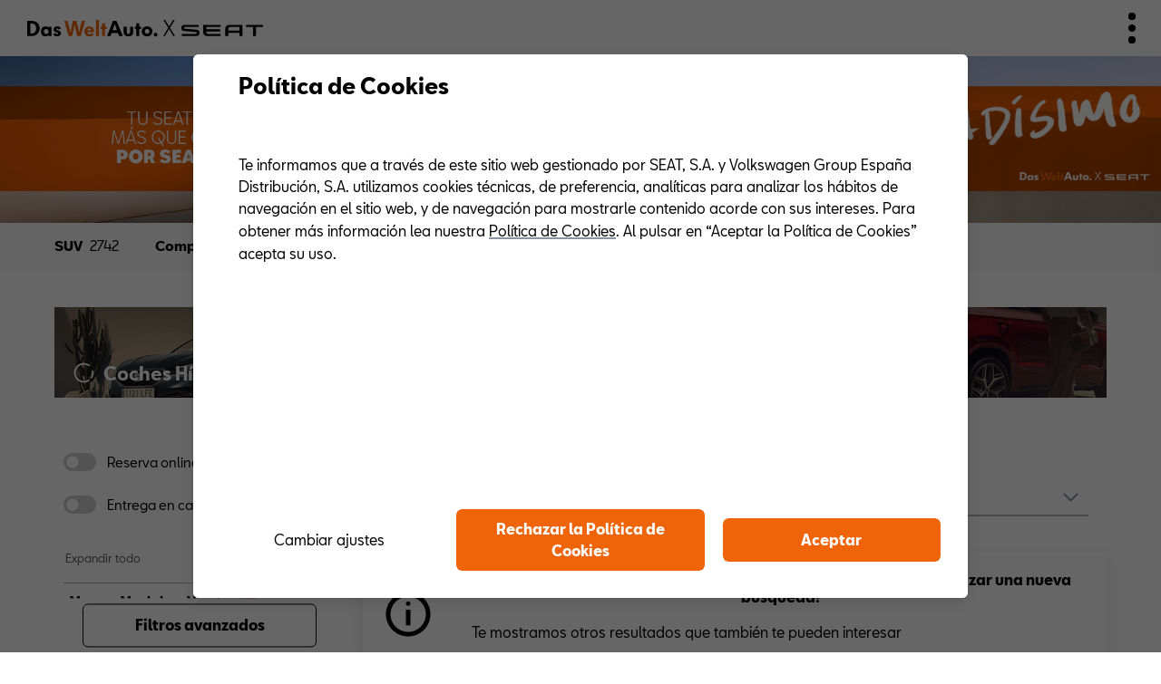

--- FILE ---
content_type: text/html; charset=utf-8
request_url: https://www.dasweltauto.es/esp/resultados/financiacion_listado_anuncios?module=resultados&action=getCuotasAnuncios&idsAnuncios=96594360
body_size: 979
content:
{"96594360":{"textLegal":"* PVPR con campa\u00f1a de 18.600,00 \u20ac. Precio financiando: 18.600,00 \u20ac. Precio al contado 18.600,00 \u20ac. Oferta para clientes particulares y aut\u00f3nomos que financien a trav\u00e9s de Volkswagen Bank GmbH S.E. (seg\u00fan condiciones contractuales), sujeta a un capital m\u00ednimo de 10.000,00 \u20ac. <b>TIN: 6,99%. <u>TAE: 8,32%<\/u>. La oferta incluye SEG. PROTECCION PLUS AMPLIADO por 1.144,73\u20ac, opcional\/es y financiado\/s que no est\u00e1 incluido como gasto en el c\u00e1lculo de la TAE. Ejemplo de cuota a 60 meses: 249,34 \u20ac, y si lo deseas, al cabo de 5 a\u00f1os podr\u00e1s cambiarlo por otro modelo, devolverlo o qued\u00e1rtelo pagando una cuota final en el mes 60 de 11.109,67 \u20ac (calculada con 15.000 km anuales). Entrada inicial: 0,00 \u20ac. Comisi\u00f3n de apertura financiada: 691,07 \u20ac. Importe total financiado 20.435,80 \u20ac. Importe total de los intereses: 5.634,27 \u20ac. Coste total del cr\u00e9dito: 6.325,34 \u20ac. Precio total a plazos 26.070,07 \u20ac. Importe total adeudado: 26.070,07 \u20ac<\/b>. Sistema de amortizaci\u00f3n franc\u00e9s. Incompatible con otras ofertas financieras. Consulta condiciones en tu concesionario Seat.","textLegalAbreviado":"* Financiaci\u00f3n ofrecida por Volkswagen Bank. Precio financiando: 18.600,00 \u20ac. TIN: 6,99%. <b><u>TAE: 8,32%<\/u><\/b>: No incluye servicios adicionales y\/o seguros opcionales. Importe total financiado 20.435,80 \u20ac. Plazo 60 meses. 60 cuotas de 249,34 \u20ac y <u>cuota final en el mes 60 de 11.109,67 \u20ac<\/u>. <u>Entrada inicial: 0,00 \u20ac<\/u>. Importe Total adeudado: 26.070,07 \u20ac. Cumpliendo condiciones. Precio al contado 18.600,00 \u20ac, precio total a plazos: 26.070,07 \u20ac.","termsOptions":[36,48,60],"downPaymentMin":"0.00","downPaymentMax":"18600.00","kmsOptions":[10000,15000,20000,25000,30000,35000,40000],"bonusfinancing":0,"tae":8.32,"tin":6.99,"netCreditAmount":18600,"totalAmountFinanced":20435.8,"finalRate":11109.67,"terms":"60","kms":"15000","downpayment":"0.00","quote":"249.34","guaranteedbuybackprice":"11109.67","initialFee":"691.07","insurancesFees":null,"productid":"ATHK","services":[{"text":"SEG. PROTECCION PLUS AMPLIADO"}],"pvp":18600,"price":18600,"discount":0,"minFinancingAmount":"10.000,00","totalPriceInInstallments":"26.070,07"}}

--- FILE ---
content_type: text/html; charset=utf-8
request_url: https://www.dasweltauto.es/esp/resultados/financiacion_listado_anuncios?module=resultados&action=getCuotasAnuncios&idsAnuncios=96594315
body_size: 981
content:
{"96594315":{"textLegal":"* PVPR con campa\u00f1a de 22.600,00 \u20ac. Precio financiando: 22.600,00 \u20ac. Precio al contado 22.600,00 \u20ac. Oferta para clientes particulares y aut\u00f3nomos que financien a trav\u00e9s de Volkswagen Bank GmbH S.E. (seg\u00fan condiciones contractuales), sujeta a un capital m\u00ednimo de 10.000,00 \u20ac. <b>TIN: 6,99%. <u>TAE: 8,25%<\/u>. La oferta incluye SEG. PROTECCION PLUS AMPLIADO por 1.390,91\u20ac, opcional\/es y financiado\/s que no est\u00e1 incluido como gasto en el c\u00e1lculo de la TAE. Ejemplo de cuota a 60 meses: 265,38 \u20ac, y si lo deseas, al cabo de 5 a\u00f1os podr\u00e1s cambiarlo por otro modelo, devolverlo o qued\u00e1rtelo pagando una cuota final en el mes 60 de 16.188,56 \u20ac (calculada con 15.000 km anuales). Entrada inicial: 0,00 \u20ac. Comisi\u00f3n de apertura financiada: 839,69 \u20ac. Importe total financiado 24.830,60 \u20ac. Importe total de los intereses: 7.280,76 \u20ac. Coste total del cr\u00e9dito: 8.120,45 \u20ac. Precio total a plazos 32.111,36 \u20ac. Importe total adeudado: 32.111,36 \u20ac<\/b>. Sistema de amortizaci\u00f3n franc\u00e9s. Incompatible con otras ofertas financieras. Consulta condiciones en tu concesionario Seat.","textLegalAbreviado":"* Financiaci\u00f3n ofrecida por Volkswagen Bank. Precio financiando: 22.600,00 \u20ac. TIN: 6,99%. <b><u>TAE: 8,25%<\/u><\/b>: No incluye servicios adicionales y\/o seguros opcionales. Importe total financiado 24.830,60 \u20ac. Plazo 60 meses. 60 cuotas de 265,38 \u20ac y <u>cuota final en el mes 60 de 16.188,56 \u20ac<\/u>. <u>Entrada inicial: 0,00 \u20ac<\/u>. Importe Total adeudado: 32.111,36 \u20ac. Cumpliendo condiciones. Precio al contado 22.600,00 \u20ac, precio total a plazos: 32.111,36 \u20ac.","termsOptions":[36,48,60],"downPaymentMin":"0.00","downPaymentMax":"22600.00","kmsOptions":[10000,15000,20000,25000,30000,35000,40000],"bonusfinancing":0,"tae":8.25,"tin":6.99,"netCreditAmount":22600,"totalAmountFinanced":24830.6,"finalRate":16188.56,"terms":"60","kms":"15000","downpayment":"0.00","quote":"265.38","guaranteedbuybackprice":"16188.56","initialFee":"839.69","insurancesFees":null,"productid":"ATHK","services":[{"text":"SEG. PROTECCION PLUS AMPLIADO"}],"pvp":22600,"price":22600,"discount":0,"minFinancingAmount":"10.000,00","totalPriceInInstallments":"32.111,36"}}

--- FILE ---
content_type: text/html; charset=utf-8
request_url: https://www.dasweltauto.es/esp/resultados/financiacion_listado_anuncios?module=resultados&action=getCuotasAnuncios&idsAnuncios=93360735
body_size: 992
content:
{"93360735":{"textLegal":"* PVPR con campa\u00f1a de 30.800,01 \u20ac. Precio financiando: 30.800,01 \u20ac. Precio al contado 30.800,01 \u20ac. Oferta para clientes particulares y aut\u00f3nomos que financien a trav\u00e9s de Volkswagen Bank GmbH S.E. (seg\u00fan condiciones contractuales), sujeta a un capital m\u00ednimo de 10.000,00 \u20ac. <b>TIN: 6,99%. <u>TAE: 8,28%<\/u>. La oferta incluye SEG. PROTECCION PLUS AMPLIADO por 1.895,58\u20ac, opcional\/es y financiado\/s que no est\u00e1 incluido como gasto en el c\u00e1lculo de la TAE. Ejemplo de cuota a 60 meses: 385,47 \u20ac, y si lo deseas, al cabo de 5 a\u00f1os podr\u00e1s cambiarlo por otro modelo, devolverlo o qued\u00e1rtelo pagando una cuota final en el mes 60 de 20.359,03 \u20ac (calculada con 15.000 km anuales). Entrada inicial: 0,00 \u20ac. Comisi\u00f3n de apertura financiada: 1.144,35 \u20ac. Importe total financiado 33.839,94 \u20ac. Importe total de los intereses: 9.647,29 \u20ac. Coste total del cr\u00e9dito: 10.791,64 \u20ac. Precio total a plazos 43.487,23 \u20ac. Importe total adeudado: 43.487,23 \u20ac<\/b>. Sistema de amortizaci\u00f3n franc\u00e9s. Incompatible con otras ofertas financieras. Consulta condiciones en tu concesionario Seat.","textLegalAbreviado":"* Financiaci\u00f3n ofrecida por Volkswagen Bank. Precio financiando: 30.800,01 \u20ac. TIN: 6,99%. <b><u>TAE: 8,28%<\/u><\/b>: No incluye servicios adicionales y\/o seguros opcionales. Importe total financiado 33.839,94 \u20ac. Plazo 60 meses. 60 cuotas de 385,47 \u20ac y <u>cuota final en el mes 60 de 20.359,03 \u20ac<\/u>. <u>Entrada inicial: 0,00 \u20ac<\/u>. Importe Total adeudado: 43.487,23 \u20ac. Cumpliendo condiciones. Precio al contado 30.800,01 \u20ac, precio total a plazos: 43.487,23 \u20ac.","termsOptions":[36,48,60],"downPaymentMin":"0.00","downPaymentMax":"30800.01","kmsOptions":[10000,15000,20000,25000,30000,35000,40000],"bonusfinancing":0,"tae":8.28,"tin":6.99,"netCreditAmount":30800.01,"totalAmountFinanced":33839.94,"finalRate":20359.03,"terms":"60","kms":"15000","downpayment":"0.00","quote":"385.47","guaranteedbuybackprice":"20359.03","initialFee":"1144.35","insurancesFees":null,"productid":"ATHK","services":[{"text":"SEG. PROTECCION PLUS AMPLIADO"}],"pvp":30800,"price":30800,"discount":0,"minFinancingAmount":"10.000,00","totalPriceInInstallments":"43.487,23"}}

--- FILE ---
content_type: text/html; charset=utf-8
request_url: https://www.dasweltauto.es/esp/resultados/financiacion_listado_anuncios?module=resultados&action=getCuotasAnuncios&idsAnuncios=93189990
body_size: 972
content:
{"93189990":{"textLegal":"* PVPR con campa\u00f1a de 25.300,00 \u20ac. Precio financiando: 25.300,00 \u20ac. Precio al contado 25.300,00 \u20ac. Oferta para clientes particulares y aut\u00f3nomos que financien a trav\u00e9s de Volkswagen Bank GmbH S.E. (seg\u00fan condiciones contractuales), sujeta a un capital m\u00ednimo de 10.000,00 \u20ac. <b>TIN: 6,99%. <u>TAE: 8,30%<\/u>. La oferta incluye SEG. PROTECCION PLUS AMPLIADO por 1.557,08\u20ac, opcional\/es y financiado\/s que no est\u00e1 incluido como gasto en el c\u00e1lculo de la TAE. Ejemplo de cuota a 60 meses: 330,59 \u20ac, y si lo deseas, al cabo de 5 a\u00f1os podr\u00e1s cambiarlo por otro modelo, devolverlo o qued\u00e1rtelo pagando una cuota final en el mes 60 de 15.724,20 \u20ac (calculada con 15.000 km anuales). Entrada inicial: 0,00 \u20ac. Comisi\u00f3n de apertura financiada: 940,00 \u20ac. Importe total financiado 27.797,08 \u20ac. Importe total de los intereses: 7.762,52 \u20ac. Coste total del cr\u00e9dito: 8.702,52 \u20ac. Precio total a plazos 35.559,60 \u20ac. Importe total adeudado: 35.559,60 \u20ac<\/b>. Sistema de amortizaci\u00f3n franc\u00e9s. Incompatible con otras ofertas financieras. Consulta condiciones en tu concesionario Seat.","textLegalAbreviado":"* Financiaci\u00f3n ofrecida por Volkswagen Bank. Precio financiando: 25.300,00 \u20ac. TIN: 6,99%. <b><u>TAE: 8,30%<\/u><\/b>: No incluye servicios adicionales y\/o seguros opcionales. Importe total financiado 27.797,08 \u20ac. Plazo 60 meses. 60 cuotas de 330,59 \u20ac y <u>cuota final en el mes 60 de 15.724,20 \u20ac<\/u>. <u>Entrada inicial: 0,00 \u20ac<\/u>. Importe Total adeudado: 35.559,60 \u20ac. Cumpliendo condiciones. Precio al contado 25.300,00 \u20ac, precio total a plazos: 35.559,60 \u20ac.","termsOptions":[36,48,60],"downPaymentMin":"0.00","downPaymentMax":"25300.00","kmsOptions":[10000,15000,20000,25000,30000,35000,40000],"bonusfinancing":0,"tae":8.3,"tin":6.99,"netCreditAmount":25300,"totalAmountFinanced":27797.08,"finalRate":15724.2,"terms":"60","kms":"15000","downpayment":"0.00","quote":"330.59","guaranteedbuybackprice":"15724.20","initialFee":"940.00","insurancesFees":null,"productid":"ATHK","services":[{"text":"SEG. PROTECCION PLUS AMPLIADO"}],"pvp":25300,"price":25300,"discount":0,"minFinancingAmount":"10.000,00","totalPriceInInstallments":"35.559,60"}}

--- FILE ---
content_type: text/html; charset=utf-8
request_url: https://www.dasweltauto.es/esp/resultados/financiacion_listado_anuncios?module=resultados&action=getCuotasAnuncios&idsAnuncios=92951403
body_size: 993
content:
{"92951403":{"textLegal":"* PVPR con campa\u00f1a de 35.700,00 \u20ac. Precio financiando: 35.700,00 \u20ac. Precio al contado 35.700,00 \u20ac. Oferta para clientes particulares y aut\u00f3nomos que financien a trav\u00e9s de Volkswagen Bank GmbH S.E. (seg\u00fan condiciones contractuales), sujeta a un capital m\u00ednimo de 10.000,00 \u20ac. <b>TIN: 6,99%. <u>TAE: 8,15%<\/u>. La oferta incluye SEG. PROTECCION PLUS AMPLIADO por 1.335,52\u20ac, opcional\/es y financiado\/s que no est\u00e1 incluido como gasto en el c\u00e1lculo de la TAE. Ejemplo de cuota a 60 meses: 187,46 \u20ac, y si lo deseas, al cabo de 5 a\u00f1os podr\u00e1s cambiarlo por otro modelo, devolverlo o qued\u00e1rtelo pagando una cuota final en el mes 60 de 20.364,27 \u20ac (calculada con 15.000 km anuales). Entrada inicial: 14.000,00 \u20ac. Comisi\u00f3n de apertura financiada: 806,25 \u20ac. Importe total financiado 23.841,77 \u20ac. Importe total de los intereses: 7.770,10 \u20ac. Coste total del cr\u00e9dito: 8.576,35 \u20ac. Precio total a plazos 45.611,87 \u20ac. Importe total adeudado: 31.611,87 \u20ac<\/b>. Sistema de amortizaci\u00f3n franc\u00e9s. Incompatible con otras ofertas financieras. Consulta condiciones en tu concesionario Seat.","textLegalAbreviado":"* Financiaci\u00f3n ofrecida por Volkswagen Bank. Precio financiando: 35.700,00 \u20ac. TIN: 6,99%. <b><u>TAE: 8,15%<\/u><\/b>: No incluye servicios adicionales y\/o seguros opcionales. Importe total financiado 23.841,77 \u20ac. Plazo 60 meses. 60 cuotas de 187,46 \u20ac y <u>cuota final en el mes 60 de 20.364,27 \u20ac<\/u>. <u>Entrada inicial: 14.000,00 \u20ac<\/u>. Importe Total adeudado: 31.611,87 \u20ac. Cumpliendo condiciones. Precio al contado 35.700,00 \u20ac, precio total a plazos: 45.611,87 \u20ac.","termsOptions":[36,48,60],"downPaymentMin":"0.00","downPaymentMax":"35700.00","kmsOptions":[10000,15000,20000,25000,30000,35000,40000],"bonusfinancing":0,"tae":8.15,"tin":6.99,"netCreditAmount":21700,"totalAmountFinanced":23841.77,"finalRate":20364.27,"terms":"60","kms":"15000","downpayment":"14000.00","quote":"187.46","guaranteedbuybackprice":"20364.27","initialFee":"806.25","insurancesFees":null,"productid":"ATHK","services":[{"text":"SEG. PROTECCION PLUS AMPLIADO"}],"pvp":35700,"price":35700,"discount":0,"minFinancingAmount":"10.000,00","totalPriceInInstallments":"45.611,87"}}

--- FILE ---
content_type: text/html; charset=utf-8
request_url: https://www.dasweltauto.es/esp/resultados/financiacion_listado_anuncios?module=resultados&action=getCuotasAnuncios&idsAnuncios=92797425
body_size: 981
content:
{"92797425":{"textLegal":"* PVPR con campa\u00f1a de 18.950,00 \u20ac. Precio financiando: 18.950,00 \u20ac. Precio al contado 18.950,00 \u20ac. Oferta para clientes particulares y aut\u00f3nomos que financien a trav\u00e9s de Volkswagen Bank GmbH S.E. (seg\u00fan condiciones contractuales), sujeta a un capital m\u00ednimo de 10.000,00 \u20ac. <b>TIN: 6,99%. <u>TAE: 8,30%<\/u>. La oferta incluye SEG. PROTECCION PLUS AMPLIADO por 1.166,27\u20ac, opcional\/es y financiado\/s que no est\u00e1 incluido como gasto en el c\u00e1lculo de la TAE. Ejemplo de cuota a 60 meses: 245,10 \u20ac, y si lo deseas, al cabo de 5 a\u00f1os podr\u00e1s cambiarlo por otro modelo, devolverlo o qued\u00e1rtelo pagando una cuota final en el mes 60 de 11.958,20 \u20ac (calculada con 15.000 km anuales). Entrada inicial: 0,00 \u20ac. Comisi\u00f3n de apertura financiada: 704,07 \u20ac. Importe total financiado 20.820,34 \u20ac. Importe total de los intereses: 5.843,86 \u20ac. Coste total del cr\u00e9dito: 6.547,93 \u20ac. Precio total a plazos 26.664,20 \u20ac. Importe total adeudado: 26.664,20 \u20ac<\/b>. Sistema de amortizaci\u00f3n franc\u00e9s. Incompatible con otras ofertas financieras. Consulta condiciones en tu concesionario Seat.","textLegalAbreviado":"* Financiaci\u00f3n ofrecida por Volkswagen Bank. Precio financiando: 18.950,00 \u20ac. TIN: 6,99%. <b><u>TAE: 8,30%<\/u><\/b>: No incluye servicios adicionales y\/o seguros opcionales. Importe total financiado 20.820,34 \u20ac. Plazo 60 meses. 60 cuotas de 245,10 \u20ac y <u>cuota final en el mes 60 de 11.958,20 \u20ac<\/u>. <u>Entrada inicial: 0,00 \u20ac<\/u>. Importe Total adeudado: 26.664,20 \u20ac. Cumpliendo condiciones. Precio al contado 18.950,00 \u20ac, precio total a plazos: 26.664,20 \u20ac.","termsOptions":[36,48,60],"downPaymentMin":"0.00","downPaymentMax":"18950.00","kmsOptions":[10000,15000,20000,25000,30000,35000,40000],"bonusfinancing":0,"tae":8.3,"tin":6.99,"netCreditAmount":18950,"totalAmountFinanced":20820.34,"finalRate":11958.2,"terms":"60","kms":"15000","downpayment":"0.00","quote":"245.10","guaranteedbuybackprice":"11958.20","initialFee":"704.07","insurancesFees":null,"productid":"ATHK","services":[{"text":"SEG. PROTECCION PLUS AMPLIADO"}],"pvp":18950,"price":18950,"discount":0,"minFinancingAmount":"10.000,00","totalPriceInInstallments":"26.664,20"}}

--- FILE ---
content_type: text/html; charset=utf-8
request_url: https://www.dasweltauto.es/esp/resultados/financiacion_listado_anuncios?module=resultados&action=getCuotasAnuncios&idsAnuncios=92696793
body_size: 991
content:
{"92696793":{"textLegal":"* PVPR con campa\u00f1a de 24.299,99 \u20ac. Precio financiando: 24.299,99 \u20ac. Precio al contado 24.299,99 \u20ac. Oferta para clientes particulares y aut\u00f3nomos que financien a trav\u00e9s de Volkswagen Bank GmbH S.E. (seg\u00fan condiciones contractuales), sujeta a un capital m\u00ednimo de 10.000,00 \u20ac. <b>TIN: 6,99%. <u>TAE: 8,26%<\/u>. La oferta incluye SEG. PROTECCION PLUS AMPLIADO por 1.495,54\u20ac, opcional\/es y financiado\/s que no est\u00e1 incluido como gasto en el c\u00e1lculo de la TAE. Ejemplo de cuota a 60 meses: 291,46 \u20ac, y si lo deseas, al cabo de 5 a\u00f1os podr\u00e1s cambiarlo por otro modelo, devolverlo o qued\u00e1rtelo pagando una cuota final en el mes 60 de 16.968,63 \u20ac (calculada con 15.000 km anuales). Entrada inicial: 0,00 \u20ac. Comisi\u00f3n de apertura financiada: 902,85 \u20ac. Importe total financiado 26.698,38 \u20ac. Importe total de los intereses: 7.757,85 \u20ac. Coste total del cr\u00e9dito: 8.660,70 \u20ac. Precio total a plazos 34.456,23 \u20ac. Importe total adeudado: 34.456,23 \u20ac<\/b>. Sistema de amortizaci\u00f3n franc\u00e9s. Incompatible con otras ofertas financieras. Consulta condiciones en tu concesionario Seat.","textLegalAbreviado":"* Financiaci\u00f3n ofrecida por Volkswagen Bank. Precio financiando: 24.299,99 \u20ac. TIN: 6,99%. <b><u>TAE: 8,26%<\/u><\/b>: No incluye servicios adicionales y\/o seguros opcionales. Importe total financiado 26.698,38 \u20ac. Plazo 60 meses. 60 cuotas de 291,46 \u20ac y <u>cuota final en el mes 60 de 16.968,63 \u20ac<\/u>. <u>Entrada inicial: 0,00 \u20ac<\/u>. Importe Total adeudado: 34.456,23 \u20ac. Cumpliendo condiciones. Precio al contado 24.299,99 \u20ac, precio total a plazos: 34.456,23 \u20ac.","termsOptions":[36,48,60],"downPaymentMin":"0.00","downPaymentMax":"24299.99","kmsOptions":[10000,15000,20000,25000,30000,35000,40000],"bonusfinancing":0,"tae":8.26,"tin":6.99,"netCreditAmount":24299.99,"totalAmountFinanced":26698.38,"finalRate":16968.63,"terms":"60","kms":"15000","downpayment":"0.00","quote":"291.46","guaranteedbuybackprice":"16968.63","initialFee":"902.85","insurancesFees":null,"productid":"ATHK","services":[{"text":"SEG. PROTECCION PLUS AMPLIADO"}],"pvp":24300,"price":24300,"discount":0,"minFinancingAmount":"10.000,00","totalPriceInInstallments":"34.456,23"}}

--- FILE ---
content_type: text/html; charset=utf-8
request_url: https://www.dasweltauto.es/esp/resultados/financiacion_listado_anuncios?module=resultados&action=getCuotasAnuncios&idsAnuncios=92087180
body_size: 1036
content:
{"92087180":{"textLegal":"* PVPR con campa\u00f1a de 31.450,01 \u20ac. Precio financiando: 31.450,01 \u20ac. Precio al contado 31.450,01 \u20ac. Oferta para clientes particulares y aut\u00f3nomos que financien a trav\u00e9s de Volkswagen Bank GmbH S.E. (seg\u00fan condiciones contractuales), sujeta a un capital m\u00ednimo de 13.000,00 \u20ac. <b>TIN: 5,25%. <u>TAE: 6,25%<\/u>. La oferta incluye SEG. PROTECCION PLUS AMPLIADO por 1.218,09\u20ac y SEGURO PROTECCION DE MOVILIDAD por 341,86\u20ac, opcional\/es y financiado\/s que no est\u00e1 incluido como gasto en el c\u00e1lculo de la TAE. Ejemplo de cuota a 60 meses: 134,48 \u20ac, y si lo deseas, al cabo de 5 a\u00f1os podr\u00e1s cambiarlo por otro modelo, devolverlo o qued\u00e1rtelo pagando una cuota final en el mes 60 de 19.052,50 \u20ac (calculada con 15.000 km anuales). Entrada inicial: 12.000,00 \u20ac. Comisi\u00f3n de apertura financiada: 735,35 \u20ac. Importe total financiado 21.745,31 \u20ac. Importe total de los intereses: 5.375,99 \u20ac. Coste total del cr\u00e9dito: 6.111,34 \u20ac. Precio total a plazos 39.121,30 \u20ac. Importe total adeudado: 27.121,30 \u20ac<\/b>. Sistema de amortizaci\u00f3n franc\u00e9s. Incompatible con otras ofertas financieras. Consulta condiciones en tu concesionario Seat.","textLegalAbreviado":"* Financiaci\u00f3n ofrecida por Volkswagen Bank. Precio financiando: 31.450,01 \u20ac. TIN: 5,25%. <b><u>TAE: 6,25%<\/u><\/b>: No incluye servicios adicionales y\/o seguros opcionales. Importe total financiado 21.745,31 \u20ac. Plazo 60 meses. 60 cuotas de 134,48 \u20ac y <u>cuota final en el mes 60 de 19.052,50 \u20ac<\/u>. <u>Entrada inicial: 12.000,00 \u20ac<\/u>. Importe Total adeudado: 27.121,30 \u20ac. Cumpliendo condiciones. Precio al contado 31.450,01 \u20ac, precio total a plazos: 39.121,30 \u20ac.","termsOptions":[36,48,60],"downPaymentMin":"0.00","downPaymentMax":"31450.01","kmsOptions":[10000,15000,20000,25000,30000,35000,40000],"bonusfinancing":0,"tae":6.25,"tin":5.25,"netCreditAmount":19450.01,"totalAmountFinanced":21745.31,"finalRate":19052.5,"terms":"60","kms":"15000","downpayment":"12000.00","quote":"134.48","guaranteedbuybackprice":"19052.50","initialFee":"735.35","insurancesFees":null,"productid":"ATGS","services":[[{"Text":"SEG. PROTECCION PLUS AMPLIADO"}],{"1":{"Text":"SEGURO PROTECCION DE MOVILIDAD"}}],"pvp":31450,"price":31450,"discount":0,"minFinancingAmount":"13.000,00","totalPriceInInstallments":"39.121,30"}}

--- FILE ---
content_type: text/html; charset=utf-8
request_url: https://www.dasweltauto.es/esp/resultados/financiacion_listado_anuncios?module=resultados&action=getCuotasAnuncios&idsAnuncios=92087060
body_size: 1034
content:
{"92087060":{"textLegal":"* PVPR con campa\u00f1a de 31.500,00 \u20ac. Precio financiando: 31.500,00 \u20ac. Precio al contado 31.500,00 \u20ac. Oferta para clientes particulares y aut\u00f3nomos que financien a trav\u00e9s de Volkswagen Bank GmbH S.E. (seg\u00fan condiciones contractuales), sujeta a un capital m\u00ednimo de 13.000,00 \u20ac. <b>TIN: 5,25%. <u>TAE: 6,30%<\/u>. La oferta incluye SEG. PROTECCION PLUS AMPLIADO por 1.346,47\u20ac y SEGURO PROTECCION DE MOVILIDAD por 377,89\u20ac, opcional\/es y financiado\/s que no est\u00e1 incluido como gasto en el c\u00e1lculo de la TAE. Ejemplo de cuota a 60 meses: 182,18 \u20ac, y si lo deseas, al cabo de 5 a\u00f1os podr\u00e1s cambiarlo por otro modelo, devolverlo o qued\u00e1rtelo pagando una cuota final en el mes 60 de 18.766,09 \u20ac (calculada con 15.000 km anuales). Entrada inicial: 10.000,00 \u20ac. Comisi\u00f3n de apertura financiada: 812,85 \u20ac. Importe total financiado 24.037,21 \u20ac. Importe total de los intereses: 5.659,68 \u20ac. Coste total del cr\u00e9dito: 6.472,53 \u20ac. Precio total a plazos 39.696,89 \u20ac. Importe total adeudado: 29.696,89 \u20ac<\/b>. Sistema de amortizaci\u00f3n franc\u00e9s. Incompatible con otras ofertas financieras. Consulta condiciones en tu concesionario Seat.","textLegalAbreviado":"* Financiaci\u00f3n ofrecida por Volkswagen Bank. Precio financiando: 31.500,00 \u20ac. TIN: 5,25%. <b><u>TAE: 6,30%<\/u><\/b>: No incluye servicios adicionales y\/o seguros opcionales. Importe total financiado 24.037,21 \u20ac. Plazo 60 meses. 60 cuotas de 182,18 \u20ac y <u>cuota final en el mes 60 de 18.766,09 \u20ac<\/u>. <u>Entrada inicial: 10.000,00 \u20ac<\/u>. Importe Total adeudado: 29.696,89 \u20ac. Cumpliendo condiciones. Precio al contado 31.500,00 \u20ac, precio total a plazos: 39.696,89 \u20ac.","termsOptions":[36,48,60],"downPaymentMin":"0.00","downPaymentMax":"31500.00","kmsOptions":[10000,15000,20000,25000,30000,35000,40000],"bonusfinancing":0,"tae":6.3,"tin":5.25,"netCreditAmount":21500,"totalAmountFinanced":24037.21,"finalRate":18766.09,"terms":"60","kms":"15000","downpayment":"10000.00","quote":"182.18","guaranteedbuybackprice":"18766.09","initialFee":"812.85","insurancesFees":null,"productid":"ATGS","services":[[{"Text":"SEG. PROTECCION PLUS AMPLIADO"}],{"1":{"Text":"SEGURO PROTECCION DE MOVILIDAD"}}],"pvp":31500,"price":31500,"discount":0,"minFinancingAmount":"13.000,00","totalPriceInInstallments":"39.696,89"}}

--- FILE ---
content_type: text/html; charset=utf-8
request_url: https://www.dasweltauto.es/esp/resultados/financiacion_listado_anuncios?module=resultados&action=getCuotasAnuncios&idsAnuncios=91380296
body_size: 993
content:
{"91380296":{"textLegal":"* PVPR con campa\u00f1a de 19.350,01 \u20ac. Precio financiando: 19.350,01 \u20ac. Precio al contado 19.350,01 \u20ac. Oferta para clientes particulares y aut\u00f3nomos que financien a trav\u00e9s de Volkswagen Bank GmbH S.E. (seg\u00fan condiciones contractuales), sujeta a un capital m\u00ednimo de 10.000,00 \u20ac. <b>TIN: 6,99%. <u>TAE: 8,25%<\/u>. La oferta incluye SEG. PROTECCION PLUS AMPLIADO por 1.006,26\u20ac, opcional\/es y financiado\/s que no est\u00e1 incluido como gasto en el c\u00e1lculo de la TAE. Ejemplo de cuota a 60 meses: 188,39 \u20ac, y si lo deseas, al cabo de 5 a\u00f1os podr\u00e1s cambiarlo por otro modelo, devolverlo o qued\u00e1rtelo pagando una cuota final en el mes 60 de 11.969,10 \u20ac (calculada con 15.000 km anuales). Entrada inicial: 3.000,00 \u20ac. Comisi\u00f3n de apertura financiada: 607,47 \u20ac. Importe total financiado 17.963,74 \u20ac. Importe total de los intereses: 5.308,76 \u20ac. Coste total del cr\u00e9dito: 5.916,23 \u20ac. Precio total a plazos 26.272,50 \u20ac. Importe total adeudado: 23.272,50 \u20ac<\/b>. Sistema de amortizaci\u00f3n franc\u00e9s. Incompatible con otras ofertas financieras. Consulta condiciones en tu concesionario Seat.","textLegalAbreviado":"* Financiaci\u00f3n ofrecida por Volkswagen Bank. Precio financiando: 19.350,01 \u20ac. TIN: 6,99%. <b><u>TAE: 8,25%<\/u><\/b>: No incluye servicios adicionales y\/o seguros opcionales. Importe total financiado 17.963,74 \u20ac. Plazo 60 meses. 60 cuotas de 188,39 \u20ac y <u>cuota final en el mes 60 de 11.969,10 \u20ac<\/u>. <u>Entrada inicial: 3.000,00 \u20ac<\/u>. Importe Total adeudado: 23.272,50 \u20ac. Cumpliendo condiciones. Precio al contado 19.350,01 \u20ac, precio total a plazos: 26.272,50 \u20ac.","termsOptions":[36,48,60],"downPaymentMin":"0.00","downPaymentMax":"19350.01","kmsOptions":[10000,15000,20000,25000,30000,35000,40000],"bonusfinancing":0,"tae":8.25,"tin":6.99,"netCreditAmount":16350.01,"totalAmountFinanced":17963.74,"finalRate":11969.1,"terms":"60","kms":"15000","downpayment":"3000.00","quote":"188.39","guaranteedbuybackprice":"11969.10","initialFee":"607.47","insurancesFees":null,"productid":"ATHK","services":[{"text":"SEG. PROTECCION PLUS AMPLIADO"}],"pvp":19350,"price":19350,"discount":0,"minFinancingAmount":"10.000,00","totalPriceInInstallments":"26.272,50"}}

--- FILE ---
content_type: text/html; charset=utf-8
request_url: https://www.dasweltauto.es/esp/resultados/financiacion_listado_anuncios?module=resultados&action=getCuotasAnuncios&idsAnuncios=91150034
body_size: 904
content:
{"91150034":{"textLegal":"* PVPR con campa\u00f1a  de 34.350,00 \u20ac.Precio financiando: 34.350,00 \u20ac. Precio al contado 34.350,00 \u20ac. Oferta para clientes particulares y aut\u00f3nomos que financien a trav\u00e9s de Volkswagen Bank GmbH S.E. (seg\u00fan condiciones contractuales), sujeta a un capital m\u00ednimo de 10.000,00 \u20ac. <b>TIN: 5,25%. <u>TAE: 6,35%<\/u>. La oferta incluye SEG. PROTECCION PLUS AMPLIADO por 1.702,79\u20ac y SEGURO PROTECCION DE MOVILIDAD por 340,40\u20ac, opcional\/es y financiado\/s que no est\u00e1 incluido como gasto en el c\u00e1lculo de la TAE. Ejemplo de cuota a 96 meses: 282,96 \u20ac. Entrada inicial: 15.000,00 \u20ac. Comisi\u00f3n de apertura financiada: 748,77 \u20ac. Importe total financiado 22.141,96 \u20ac. Importe total de los intereses: 5.022,20 \u20ac. Coste total del cr\u00e9dito: 5.770,97 \u20ac. Precio total a plazos 42.164,16 \u20ac. Importe total adeudado: 27.164,16 \u20ac<\/b>. Sistema de amortizaci\u00f3n franc\u00e9s. Incompatible con otras ofertas financieras. Consulta condiciones en tu concesionario Seat. ","textLegalAbreviado":"* Financiaci\u00f3n ofrecida por Volkswagen Bank. Precio financiando: 34.350,00 \u20ac. TIN: 5,25%. <b><u>TAE: 6,35%<\/u><\/b>: No incluye servicios adicionales y\/o seguros opcionales. Importe total financiado 22.141,96 \u20ac. Plazo 96 meses. 96 cuotas de 282,96 \u20ac. <u>Entrada inicial: 15.000,00 \u20ac<\/u>. Importe Total adeudado: 27.164,16 \u20ac. Cumpliendo condiciones. Precio al contado 34.350,00 \u20ac, precio total a plazos: 42.164,16 \u20ac.","termsOptions":[36,48,60,72,84,96],"downPaymentMin":"0.00","downPaymentMax":"34350.00","kmsOptions":null,"bonusfinancing":0,"tae":6.35,"tin":5.25,"netCreditAmount":19350,"totalAmountFinanced":22141.96,"finalRate":null,"terms":"96","kms":"0","downpayment":"15000.00","quote":"282.96","guaranteedbuybackprice":null,"initialFee":"748.77","insurancesFees":null,"productid":"ATGX","services":[[{"Text":"SEG. PROTECCION PLUS AMPLIADO"}],{"1":{"Text":"SEGURO PROTECCION DE MOVILIDAD"}}],"pvp":34350,"price":34350,"discount":0,"minFinancingAmount":"10.000,00","totalPriceInInstallments":"42.164,16"}}

--- FILE ---
content_type: text/html; charset=utf-8
request_url: https://www.dasweltauto.es/esp/resultados/financiacion_listado_anuncios?module=resultados&action=getCuotasAnuncios&idsAnuncios=90911852
body_size: 906
content:
{"90911852":{"textLegal":"* PVPR con campa\u00f1a  de 35.500,00 \u20ac.Precio financiando: 35.500,00 \u20ac. Precio al contado 35.500,00 \u20ac. Oferta para clientes particulares y aut\u00f3nomos que financien a trav\u00e9s de Volkswagen Bank GmbH S.E. (seg\u00fan condiciones contractuales), sujeta a un capital m\u00ednimo de 10.000,00 \u20ac. <b>TIN: 5,25%. <u>TAE: 6,35%<\/u>. La oferta incluye SEG. PROTECCION PLUS AMPLIADO por 2.067,98\u20ac y SEGURO PROTECCION DE MOVILIDAD por 413,40\u20ac, opcional\/es y financiado\/s que no est\u00e1 incluido como gasto en el c\u00e1lculo de la TAE. Ejemplo de cuota a 96 meses: 343,64 \u20ac. Entrada inicial: 12.000,00 \u20ac. Comisi\u00f3n de apertura financiada: 909,36 \u20ac. Importe total financiado 26.890,74 \u20ac. Importe total de los intereses: 6.098,70 \u20ac. Coste total del cr\u00e9dito: 7.008,06 \u20ac. Precio total a plazos 44.989,44 \u20ac. Importe total adeudado: 32.989,44 \u20ac<\/b>. Sistema de amortizaci\u00f3n franc\u00e9s. Incompatible con otras ofertas financieras. Consulta condiciones en tu concesionario Seat. ","textLegalAbreviado":"* Financiaci\u00f3n ofrecida por Volkswagen Bank. Precio financiando: 35.500,00 \u20ac. TIN: 5,25%. <b><u>TAE: 6,35%<\/u><\/b>: No incluye servicios adicionales y\/o seguros opcionales. Importe total financiado 26.890,74 \u20ac. Plazo 96 meses. 96 cuotas de 343,64 \u20ac. <u>Entrada inicial: 12.000,00 \u20ac<\/u>. Importe Total adeudado: 32.989,44 \u20ac. Cumpliendo condiciones. Precio al contado 35.500,00 \u20ac, precio total a plazos: 44.989,44 \u20ac.","termsOptions":[36,48,60,72,84,96],"downPaymentMin":"0.00","downPaymentMax":"35500.00","kmsOptions":null,"bonusfinancing":0,"tae":6.35,"tin":5.25,"netCreditAmount":23500,"totalAmountFinanced":26890.74,"finalRate":null,"terms":"96","kms":"0","downpayment":"12000.00","quote":"343.64","guaranteedbuybackprice":null,"initialFee":"909.36","insurancesFees":null,"productid":"ATGX","services":[[{"Text":"SEG. PROTECCION PLUS AMPLIADO"}],{"1":{"Text":"SEGURO PROTECCION DE MOVILIDAD"}}],"pvp":35500,"price":35500,"discount":0,"minFinancingAmount":"10.000,00","totalPriceInInstallments":"44.989,44"}}

--- FILE ---
content_type: text/html; charset=utf-8
request_url: https://www.dasweltauto.es/esp/resultados/financiacion_listado_anuncios?module=resultados&action=getCuotasAnuncios&idsAnuncios=90896705
body_size: 976
content:
{"90896705":{"textLegal":"* PVPR con campa\u00f1a de 18.400,00 \u20ac. Precio financiando: 18.400,00 \u20ac. Precio al contado 18.400,00 \u20ac. Oferta para clientes particulares y aut\u00f3nomos que financien a trav\u00e9s de Volkswagen Bank GmbH S.E. (seg\u00fan condiciones contractuales), sujeta a un capital m\u00ednimo de 10.000,00 \u20ac. <b>TIN: 6,99%. <u>TAE: 8,27%<\/u>. La oferta incluye SEG. PROTECCION PLUS AMPLIADO por 1.009,33\u20ac, opcional\/es y financiado\/s que no est\u00e1 incluido como gasto en el c\u00e1lculo de la TAE. Ejemplo de cuota a 60 meses: 198,83 \u20ac, y si lo deseas, al cabo de 5 a\u00f1os podr\u00e1s cambiarlo por otro modelo, devolverlo o qued\u00e1rtelo pagando una cuota final en el mes 60 de 11.299,86 \u20ac (calculada con 15.000 km anuales). Entrada inicial: 2.000,00 \u20ac. Comisi\u00f3n de apertura financiada: 609,33 \u20ac. Importe total financiado 18.018,66 \u20ac. Importe total de los intereses: 5.211,00 \u20ac. Coste total del cr\u00e9dito: 5.820,33 \u20ac. Precio total a plazos 25.229,66 \u20ac. Importe total adeudado: 23.229,66 \u20ac<\/b>. Sistema de amortizaci\u00f3n franc\u00e9s. Incompatible con otras ofertas financieras. Consulta condiciones en tu concesionario Seat.","textLegalAbreviado":"* Financiaci\u00f3n ofrecida por Volkswagen Bank. Precio financiando: 18.400,00 \u20ac. TIN: 6,99%. <b><u>TAE: 8,27%<\/u><\/b>: No incluye servicios adicionales y\/o seguros opcionales. Importe total financiado 18.018,66 \u20ac. Plazo 60 meses. 60 cuotas de 198,83 \u20ac y <u>cuota final en el mes 60 de 11.299,86 \u20ac<\/u>. <u>Entrada inicial: 2.000,00 \u20ac<\/u>. Importe Total adeudado: 23.229,66 \u20ac. Cumpliendo condiciones. Precio al contado 18.400,00 \u20ac, precio total a plazos: 25.229,66 \u20ac.","termsOptions":[36,48,60],"downPaymentMin":"0.00","downPaymentMax":"18400.00","kmsOptions":[10000,15000,20000,25000,30000,35000,40000],"bonusfinancing":0,"tae":8.27,"tin":6.99,"netCreditAmount":16400,"totalAmountFinanced":18018.66,"finalRate":11299.86,"terms":"60","kms":"15000","downpayment":"2000.00","quote":"198.83","guaranteedbuybackprice":"11299.86","initialFee":"609.33","insurancesFees":null,"productid":"ATHK","services":[{"text":"SEG. PROTECCION PLUS AMPLIADO"}],"pvp":18400,"price":18400,"discount":0,"minFinancingAmount":"10.000,00","totalPriceInInstallments":"25.229,66"}}

--- FILE ---
content_type: text/html; charset=utf-8
request_url: https://www.dasweltauto.es/esp/resultados/financiacion_listado_anuncios?module=resultados&action=getCuotasAnuncios&idsAnuncios=90314699
body_size: 986
content:
{"90314699":{"textLegal":"* PVPR con campa\u00f1a de 33.000,00 \u20ac. Precio financiando: 33.000,00 \u20ac. Precio al contado 33.000,00 \u20ac. Oferta para clientes particulares y aut\u00f3nomos que financien a trav\u00e9s de Volkswagen Bank GmbH S.E. (seg\u00fan condiciones contractuales), sujeta a un capital m\u00ednimo de 10.000,00 \u20ac. <b>TIN: 6,99%. <u>TAE: 8,22%<\/u>. La oferta incluye SEG. PROTECCION PLUS AMPLIADO por 1.600,16\u20ac, opcional\/es y financiado\/s que no est\u00e1 incluido como gasto en el c\u00e1lculo de la TAE. Ejemplo de cuota a 60 meses: 283,10 \u20ac, y si lo deseas, al cabo de 5 a\u00f1os podr\u00e1s cambiarlo por otro modelo, devolverlo o qued\u00e1rtelo pagando una cuota final en el mes 60 de 20.213,62 \u20ac (calculada con 15.000 km anuales). Entrada inicial: 7.000,00 \u20ac. Comisi\u00f3n de apertura financiada: 966,01 \u20ac. Importe total financiado 28.566,17 \u20ac. Importe total de los intereses: 8.633,45 \u20ac. Coste total del cr\u00e9dito: 9.599,46 \u20ac. Precio total a plazos 44.199,62 \u20ac. Importe total adeudado: 37.199,62 \u20ac<\/b>. Sistema de amortizaci\u00f3n franc\u00e9s. Incompatible con otras ofertas financieras. Consulta condiciones en tu concesionario Seat.","textLegalAbreviado":"* Financiaci\u00f3n ofrecida por Volkswagen Bank. Precio financiando: 33.000,00 \u20ac. TIN: 6,99%. <b><u>TAE: 8,22%<\/u><\/b>: No incluye servicios adicionales y\/o seguros opcionales. Importe total financiado 28.566,17 \u20ac. Plazo 60 meses. 60 cuotas de 283,10 \u20ac y <u>cuota final en el mes 60 de 20.213,62 \u20ac<\/u>. <u>Entrada inicial: 7.000,00 \u20ac<\/u>. Importe Total adeudado: 37.199,62 \u20ac. Cumpliendo condiciones. Precio al contado 33.000,00 \u20ac, precio total a plazos: 44.199,62 \u20ac.","termsOptions":[36,48,60],"downPaymentMin":"0.00","downPaymentMax":"33000.00","kmsOptions":[10000,15000,20000,25000,30000,35000,40000],"bonusfinancing":0,"tae":8.22,"tin":6.99,"netCreditAmount":26000,"totalAmountFinanced":28566.17,"finalRate":20213.62,"terms":"60","kms":"15000","downpayment":"7000.00","quote":"283.10","guaranteedbuybackprice":"20213.62","initialFee":"966.01","insurancesFees":null,"productid":"ATHK","services":[{"text":"SEG. PROTECCION PLUS AMPLIADO"}],"pvp":33000,"price":33000,"discount":0,"minFinancingAmount":"10.000,00","totalPriceInInstallments":"44.199,62"}}

--- FILE ---
content_type: text/html; charset=utf-8
request_url: https://www.dasweltauto.es/esp/resultados/financiacion_listado_anuncios?module=resultados&action=getCuotasAnuncios&idsAnuncios=90169985
body_size: 991
content:
{"90169985":{"textLegal":"* PVPR con campa\u00f1a de 20.950,00 \u20ac. Precio financiando: 20.950,00 \u20ac. Precio al contado 20.950,00 \u20ac. Oferta para clientes particulares y aut\u00f3nomos que financien a trav\u00e9s de Volkswagen Bank GmbH S.E. (seg\u00fan condiciones contractuales), sujeta a un capital m\u00ednimo de 10.000,00 \u20ac. <b>TIN: 6,99%. <u>TAE: 8,21%<\/u>. La oferta incluye SEG. PROTECCION PLUS AMPLIADO por 1.043,18\u20ac, opcional\/es y financiado\/s que no est\u00e1 incluido como gasto en el c\u00e1lculo de la TAE. Ejemplo de cuota a 60 meses: 175,19 \u20ac, y si lo deseas, al cabo de 5 a\u00f1os podr\u00e1s cambiarlo por otro modelo, devolverlo o qued\u00e1rtelo pagando una cuota final en el mes 60 de 13.848,40 \u20ac (calculada con 15.000 km anuales). Entrada inicial: 4.000,00 \u20ac. Comisi\u00f3n de apertura financiada: 629,76 \u20ac. Importe total financiado 18.622,94 \u20ac. Importe total de los intereses: 5.736,86 \u20ac. Coste total del cr\u00e9dito: 6.366,62 \u20ac. Precio total a plazos 28.359,80 \u20ac. Importe total adeudado: 24.359,80 \u20ac<\/b>. Sistema de amortizaci\u00f3n franc\u00e9s. Incompatible con otras ofertas financieras. Consulta condiciones en tu concesionario Seat.","textLegalAbreviado":"* Financiaci\u00f3n ofrecida por Volkswagen Bank. Precio financiando: 20.950,00 \u20ac. TIN: 6,99%. <b><u>TAE: 8,21%<\/u><\/b>: No incluye servicios adicionales y\/o seguros opcionales. Importe total financiado 18.622,94 \u20ac. Plazo 60 meses. 60 cuotas de 175,19 \u20ac y <u>cuota final en el mes 60 de 13.848,40 \u20ac<\/u>. <u>Entrada inicial: 4.000,00 \u20ac<\/u>. Importe Total adeudado: 24.359,80 \u20ac. Cumpliendo condiciones. Precio al contado 20.950,00 \u20ac, precio total a plazos: 28.359,80 \u20ac.","termsOptions":[36,48,60],"downPaymentMin":"0.00","downPaymentMax":"20950.00","kmsOptions":[10000,15000,20000,25000,30000,35000,40000],"bonusfinancing":0,"tae":8.21,"tin":6.99,"netCreditAmount":16950,"totalAmountFinanced":18622.94,"finalRate":13848.4,"terms":"60","kms":"15000","downpayment":"4000.00","quote":"175.19","guaranteedbuybackprice":"13848.40","initialFee":"629.76","insurancesFees":null,"productid":"ATHK","services":[{"text":"SEG. PROTECCION PLUS AMPLIADO"}],"pvp":20950,"price":20950,"discount":0,"minFinancingAmount":"10.000,00","totalPriceInInstallments":"28.359,80"}}

--- FILE ---
content_type: text/html; charset=utf-8
request_url: https://www.dasweltauto.es/esp/resultados/financiacion_listado_anuncios?module=resultados&action=getCuotasAnuncios&idsAnuncios=89704379
body_size: 851
content:
{"89704379":{"textLegal":"* PVPR con campa\u00f1a  de 18.400,00 \u20ac.Precio financiando: 18.400,00 \u20ac. Precio al contado 18.400,00 \u20ac. Oferta para clientes particulares y aut\u00f3nomos que financien a trav\u00e9s de Volkswagen Bank GmbH S.E. (seg\u00fan condiciones contractuales), sujeta a un capital m\u00ednimo de 10.000,00 \u20ac. <b>TIN: 6,99%. <u>TAE: 8,23%<\/u>. La oferta incluye SEG. PROTECCION PLUS AMPLIADO por 1.418,24\u20ac, opcional\/es y financiado\/s que no est\u00e1 incluido como gasto en el c\u00e1lculo de la TAE. Ejemplo de cuota a 96 meses: 251,34 \u20ac. Entrada inicial: 2.000,00 \u20ac. Comisi\u00f3n de apertura financiada: 623,64 \u20ac. Importe total financiado 18.441,88 \u20ac. Importe total de los intereses: 5.686,76 \u20ac. Coste total del cr\u00e9dito: 6.310,40 \u20ac. Precio total a plazos 26.128,64 \u20ac. Importe total adeudado: 24.128,64 \u20ac<\/b>. Sistema de amortizaci\u00f3n franc\u00e9s. Incompatible con otras ofertas financieras. Consulta condiciones en tu concesionario Seat. ","textLegalAbreviado":"* Financiaci\u00f3n ofrecida por Volkswagen Bank. Precio financiando: 18.400,00 \u20ac. TIN: 6,99%. <b><u>TAE: 8,23%<\/u><\/b>: No incluye servicios adicionales y\/o seguros opcionales. Importe total financiado 18.441,88 \u20ac. Plazo 96 meses. 96 cuotas de 251,34 \u20ac. <u>Entrada inicial: 2.000,00 \u20ac<\/u>. Importe Total adeudado: 24.128,64 \u20ac. Cumpliendo condiciones. Precio al contado 18.400,00 \u20ac, precio total a plazos: 26.128,64 \u20ac.","termsOptions":[48,60,72,84,96],"downPaymentMin":"0.00","downPaymentMax":"18400.00","kmsOptions":null,"bonusfinancing":0,"tae":8.23,"tin":6.99,"netCreditAmount":16400,"totalAmountFinanced":18441.88,"finalRate":null,"terms":"96","kms":"0","downpayment":"2000.00","quote":"251.34","guaranteedbuybackprice":null,"initialFee":"623.64","insurancesFees":null,"productid":"ATHH","services":[{"text":"SEG. PROTECCION PLUS AMPLIADO"}],"pvp":18400,"price":18400,"discount":0,"minFinancingAmount":"10.000,00","totalPriceInInstallments":"26.128,64"}}

--- FILE ---
content_type: text/html; charset=utf-8
request_url: https://www.dasweltauto.es/esp/resultados/financiacion_listado_anuncios?module=resultados&action=getCuotasAnuncios&idsAnuncios=89168654
body_size: 989
content:
{"89168654":{"textLegal":"* PVPR con campa\u00f1a de 19.450,00 \u20ac. Precio financiando: 19.450,00 \u20ac. Precio al contado 19.450,00 \u20ac. Oferta para clientes particulares y aut\u00f3nomos que financien a trav\u00e9s de Volkswagen Bank GmbH S.E. (seg\u00fan condiciones contractuales), sujeta a un capital m\u00ednimo de 10.000,00 \u20ac. <b>TIN: 6,99%. <u>TAE: 8,26%<\/u>. La oferta incluye SEG. PROTECCION PLUS AMPLIADO por 1.012,41\u20ac, opcional\/es y financiado\/s que no est\u00e1 incluido como gasto en el c\u00e1lculo de la TAE. Ejemplo de cuota a 60 meses: 197,27 \u20ac, y si lo deseas, al cabo de 5 a\u00f1os podr\u00e1s cambiarlo por otro modelo, devolverlo o qued\u00e1rtelo pagando una cuota final en el mes 60 de 11.489,28 \u20ac (calculada con 15.000 km anuales). Entrada inicial: 3.000,00 \u20ac. Comisi\u00f3n de apertura financiada: 611,19 \u20ac. Importe total financiado 18.073,60 \u20ac. Importe total de los intereses: 5.251,88 \u20ac. Coste total del cr\u00e9dito: 5.863,07 \u20ac. Precio total a plazos 26.325,48 \u20ac. Importe total adeudado: 23.325,48 \u20ac<\/b>. Sistema de amortizaci\u00f3n franc\u00e9s. Incompatible con otras ofertas financieras. Consulta condiciones en tu concesionario Seat.","textLegalAbreviado":"* Financiaci\u00f3n ofrecida por Volkswagen Bank. Precio financiando: 19.450,00 \u20ac. TIN: 6,99%. <b><u>TAE: 8,26%<\/u><\/b>: No incluye servicios adicionales y\/o seguros opcionales. Importe total financiado 18.073,60 \u20ac. Plazo 60 meses. 60 cuotas de 197,27 \u20ac y <u>cuota final en el mes 60 de 11.489,28 \u20ac<\/u>. <u>Entrada inicial: 3.000,00 \u20ac<\/u>. Importe Total adeudado: 23.325,48 \u20ac. Cumpliendo condiciones. Precio al contado 19.450,00 \u20ac, precio total a plazos: 26.325,48 \u20ac.","termsOptions":[36,48,60],"downPaymentMin":"0.00","downPaymentMax":"19450.00","kmsOptions":[10000,15000,20000,25000,30000,35000,40000],"bonusfinancing":0,"tae":8.26,"tin":6.99,"netCreditAmount":16450,"totalAmountFinanced":18073.6,"finalRate":11489.28,"terms":"60","kms":"15000","downpayment":"3000.00","quote":"197.27","guaranteedbuybackprice":"11489.28","initialFee":"611.19","insurancesFees":null,"productid":"ATHK","services":[{"text":"SEG. PROTECCION PLUS AMPLIADO"}],"pvp":19450,"price":19450,"discount":0,"minFinancingAmount":"10.000,00","totalPriceInInstallments":"26.325,48"}}

--- FILE ---
content_type: text/html; charset=utf-8
request_url: https://www.dasweltauto.es/esp/resultados/financiacion_listado_anuncios?module=resultados&action=getCuotasAnuncios&idsAnuncios=89104469
body_size: 896
content:
{"89104469":{"textLegal":"* PVPR con campa\u00f1a  de 24.600,00 \u20ac.Precio financiando: 24.600,00 \u20ac. Precio al contado 24.600,00 \u20ac. Oferta para clientes particulares y aut\u00f3nomos que financien a trav\u00e9s de Volkswagen Bank GmbH S.E. (seg\u00fan condiciones contractuales), sujeta a un capital m\u00ednimo de 10.000,00 \u20ac. <b>TIN: 5,25%. <u>TAE: 6,65%<\/u>. La oferta incluye SEG. PROTECCION PLUS AMPLIADO por 816,32\u20ac y SEGURO PROTECCION DE MOVILIDAD por 256,57\u20ac, opcional\/es y financiado\/s que no est\u00e1 incluido como gasto en el c\u00e1lculo de la TAE. Ejemplo de cuota a 72 meses: 263,13 \u20ac. Entrada inicial: 10.000,00 \u20ac. Comisi\u00f3n de apertura financiada: 548,55 \u20ac. Importe total financiado 16.221,44 \u20ac. Importe total de los intereses: 2.723,92 \u20ac. Coste total del cr\u00e9dito: 3.272,47 \u20ac. Precio total a plazos 28.945,36 \u20ac. Importe total adeudado: 18.945,36 \u20ac<\/b>. Sistema de amortizaci\u00f3n franc\u00e9s. Incompatible con otras ofertas financieras. Consulta condiciones en tu concesionario Seat. ","textLegalAbreviado":"* Financiaci\u00f3n ofrecida por Volkswagen Bank. Precio financiando: 24.600,00 \u20ac. TIN: 5,25%. <b><u>TAE: 6,65%<\/u><\/b>: No incluye servicios adicionales y\/o seguros opcionales. Importe total financiado 16.221,44 \u20ac. Plazo 72 meses. 72 cuotas de 263,13 \u20ac. <u>Entrada inicial: 10.000,00 \u20ac<\/u>. Importe Total adeudado: 18.945,36 \u20ac. Cumpliendo condiciones. Precio al contado 24.600,00 \u20ac, precio total a plazos: 28.945,36 \u20ac.","termsOptions":[36,48,60,72],"downPaymentMin":"0.00","downPaymentMax":"24600.00","kmsOptions":null,"bonusfinancing":0,"tae":6.65,"tin":5.25,"netCreditAmount":14600,"totalAmountFinanced":16221.44,"finalRate":null,"terms":"72","kms":"0","downpayment":"10000.00","quote":"263.13","guaranteedbuybackprice":null,"initialFee":"548.55","insurancesFees":null,"productid":"ATGU","services":[[{"Text":"SEG. PROTECCION PLUS AMPLIADO"}],{"1":{"Text":"SEGURO PROTECCION DE MOVILIDAD"}}],"pvp":24600,"price":24600,"discount":0,"minFinancingAmount":"10.000,00","totalPriceInInstallments":"28.945,36"}}

--- FILE ---
content_type: text/html; charset=utf-8
request_url: https://www.dasweltauto.es/esp/resultados/financiacion_listado_anuncios?module=resultados&action=getCuotasAnuncios&idsAnuncios=89104403
body_size: 983
content:
{"89104403":{"textLegal":"* PVPR con campa\u00f1a de 20.600,00 \u20ac. Precio financiando: 20.600,00 \u20ac. Precio al contado 20.600,00 \u20ac. Oferta para clientes particulares y aut\u00f3nomos que financien a trav\u00e9s de Volkswagen Bank GmbH S.E. (seg\u00fan condiciones contractuales), sujeta a un capital m\u00ednimo de 10.000,00 \u20ac. <b>TIN: 6,99%. <u>TAE: 8,28%<\/u>. La oferta incluye SEG. PROTECCION PLUS AMPLIADO por 1.144,73\u20ac, opcional\/es y financiado\/s que no est\u00e1 incluido como gasto en el c\u00e1lculo de la TAE. Ejemplo de cuota a 60 meses: 229,70 \u20ac, y si lo deseas, al cabo de 5 a\u00f1os podr\u00e1s cambiarlo por otro modelo, devolverlo o qued\u00e1rtelo pagando una cuota final en el mes 60 de 12.515,33 \u20ac (calculada con 15.000 km anuales). Entrada inicial: 2.000,00 \u20ac. Comisi\u00f3n de apertura financiada: 691,07 \u20ac. Importe total financiado 20.435,80 \u20ac. Importe total de los intereses: 5.861,53 \u20ac. Coste total del cr\u00e9dito: 6.552,60 \u20ac. Precio total a plazos 28.297,33 \u20ac. Importe total adeudado: 26.297,33 \u20ac<\/b>. Sistema de amortizaci\u00f3n franc\u00e9s. Incompatible con otras ofertas financieras. Consulta condiciones en tu concesionario Seat.","textLegalAbreviado":"* Financiaci\u00f3n ofrecida por Volkswagen Bank. Precio financiando: 20.600,00 \u20ac. TIN: 6,99%. <b><u>TAE: 8,28%<\/u><\/b>: No incluye servicios adicionales y\/o seguros opcionales. Importe total financiado 20.435,80 \u20ac. Plazo 60 meses. 60 cuotas de 229,70 \u20ac y <u>cuota final en el mes 60 de 12.515,33 \u20ac<\/u>. <u>Entrada inicial: 2.000,00 \u20ac<\/u>. Importe Total adeudado: 26.297,33 \u20ac. Cumpliendo condiciones. Precio al contado 20.600,00 \u20ac, precio total a plazos: 28.297,33 \u20ac.","termsOptions":[36,48,60],"downPaymentMin":"0.00","downPaymentMax":"20600.00","kmsOptions":[10000,15000,20000,25000,30000,35000,40000],"bonusfinancing":0,"tae":8.28,"tin":6.99,"netCreditAmount":18600,"totalAmountFinanced":20435.8,"finalRate":12515.33,"terms":"60","kms":"15000","downpayment":"2000.00","quote":"229.70","guaranteedbuybackprice":"12515.33","initialFee":"691.07","insurancesFees":null,"productid":"ATHK","services":[{"text":"SEG. PROTECCION PLUS AMPLIADO"}],"pvp":20600,"price":20600,"discount":0,"minFinancingAmount":"10.000,00","totalPriceInInstallments":"28.297,33"}}

--- FILE ---
content_type: text/html; charset=utf-8
request_url: https://www.dasweltauto.es/esp/resultados/financiacion_listado_anuncios?module=resultados&action=getCuotasAnuncios&idsAnuncios=89168660
body_size: 996
content:
{"89168660":{"textLegal":"* PVPR con campa\u00f1a de 19.350,01 \u20ac. Precio financiando: 19.350,01 \u20ac. Precio al contado 19.350,01 \u20ac. Oferta para clientes particulares y aut\u00f3nomos que financien a trav\u00e9s de Volkswagen Bank GmbH S.E. (seg\u00fan condiciones contractuales), sujeta a un capital m\u00ednimo de 10.000,00 \u20ac. <b>TIN: 6,99%. <u>TAE: 8,24%<\/u>. La oferta incluye SEG. PROTECCION PLUS AMPLIADO por 1.006,26\u20ac, opcional\/es y financiado\/s que no est\u00e1 incluido como gasto en el c\u00e1lculo de la TAE. Ejemplo de cuota a 60 meses: 187,05 \u20ac, y si lo deseas, al cabo de 5 a\u00f1os podr\u00e1s cambiarlo por otro modelo, devolverlo o qued\u00e1rtelo pagando una cuota final en el mes 60 de 12.065,23 \u20ac (calculada con 15.000 km anuales). Entrada inicial: 3.000,00 \u20ac. Comisi\u00f3n de apertura financiada: 607,47 \u20ac. Importe total financiado 17.963,74 \u20ac. Importe total de los intereses: 5.324,49 \u20ac. Coste total del cr\u00e9dito: 5.931,96 \u20ac. Precio total a plazos 26.288,23 \u20ac. Importe total adeudado: 23.288,23 \u20ac<\/b>. Sistema de amortizaci\u00f3n franc\u00e9s. Incompatible con otras ofertas financieras. Consulta condiciones en tu concesionario Seat.","textLegalAbreviado":"* Financiaci\u00f3n ofrecida por Volkswagen Bank. Precio financiando: 19.350,01 \u20ac. TIN: 6,99%. <b><u>TAE: 8,24%<\/u><\/b>: No incluye servicios adicionales y\/o seguros opcionales. Importe total financiado 17.963,74 \u20ac. Plazo 60 meses. 60 cuotas de 187,05 \u20ac y <u>cuota final en el mes 60 de 12.065,23 \u20ac<\/u>. <u>Entrada inicial: 3.000,00 \u20ac<\/u>. Importe Total adeudado: 23.288,23 \u20ac. Cumpliendo condiciones. Precio al contado 19.350,01 \u20ac, precio total a plazos: 26.288,23 \u20ac.","termsOptions":[36,48,60],"downPaymentMin":"0.00","downPaymentMax":"19350.01","kmsOptions":[10000,15000,20000,25000,30000,35000,40000],"bonusfinancing":0,"tae":8.24,"tin":6.99,"netCreditAmount":16350.01,"totalAmountFinanced":17963.74,"finalRate":12065.23,"terms":"60","kms":"15000","downpayment":"3000.00","quote":"187.05","guaranteedbuybackprice":"12065.23","initialFee":"607.47","insurancesFees":null,"productid":"ATHK","services":[{"text":"SEG. PROTECCION PLUS AMPLIADO"}],"pvp":19350,"price":19350,"discount":0,"minFinancingAmount":"10.000,00","totalPriceInInstallments":"26.288,23"}}

--- FILE ---
content_type: text/css
request_url: https://www.dasweltauto.es/esp/build/style-listado.css?v=b787dcf2b342bf18e029e5988b83f360
body_size: 17351
content:
.ctaFix{bottom:30px}.results-wrap{background-color:var(--white);margin:0;padding:0}.recommendations{background-color:var(--grey-bg-palid);padding:15px 20px}.recommendations .item{align-items:center;color:inherit;color:var(--color-font);display:inline-flex;font-size:13px;font-weight:600;height:auto;line-height:1.4;padding:0 0 2px;width:auto}.recommendations .item span{display:block;font-weight:400;padding-left:8px}.recommendations .item img{height:16px;margin:0 10px 0 0;max-height:16px;width:auto}.recommendations .swiper-slide{display:inline-block;margin-bottom:0;margin-right:20px;width:auto}.recommendations .swiper-button-next,.recommendations .swiper-button-prev{display:none}@media screen and (min-width:768px){.recommendations{padding:15px 40px}.recommendations .item{font-size:15px}.recommendations .item:hover{color:var(--color-font-dest)}.recommendations .swiper-slide{margin-right:40px}}@media screen and (min-width:1100px){.recommendations{padding:15px 60px}}.categoryLane{background-color:transparent;margin:20px 0;overflow:hidden;padding:0 20px;width:100%}.categoryLane .swiper-container{padding-right:24px;width:100%}.categoryLane .swiper-slide{margin:0 20px 0 0;text-align:center;width:auto}.categoryLane .swiper-button-next,.categoryLane .swiper-button-prev{background-color:hsla(0,0%,77%,.8);background-position:50%;background-size:12px;border-radius:5px;box-shadow:0 0 8px #333;display:block;height:30px;margin:-15px 0 0;padding:0;top:50%;transition:all .4s ease;width:30px}.categoryLane .swiper-button-prev{background-image:url([data-uri]);background-size:8px!important}.categoryLane .swiper-button-next{background-image:url([data-uri]);background-size:8px!important}.categoryLane .itemCategoryLane a{display:block;height:100px;overflow:hidden;position:relative;text-align:left;width:auto}.categoryLane .itemCategoryLane a span{align-items:center;bottom:0;color:var(--white);display:block;display:flex;font-size:18px;font-weight:700;left:0;line-height:1.3;max-width:calc(100vw - 60px);padding:14px 20px;position:absolute;top:auto;z-index:1}.categoryLane .itemCategoryLane a i{align-items:center;display:flex;height:24px;justify-content:center;margin-right:10px;width:24px;z-index:1}.categoryLane .itemCategoryLane a svg{display:block;fill:var(--white);height:23px;width:23px}.categoryLane .itemCategoryLane a svg+svg{display:none}.categoryLane .itemCategoryLane a img,.categoryLane .itemCategoryLane a picture{display:block;height:100%;object-fit:cover;width:100%}.categoryLane .itemCategoryLane.on picture{border:3px solid var(--primary-color)}.categoryLane .itemCategoryLane.on svg{display:none}.categoryLane .itemCategoryLane.on svg+svg{display:block}@media screen and (min-width:560px){.categoryLane .swiper-button-prev{transform:translateX(-40px)}.categoryLane .swiper-button-next{transform:translateX(40px)}.categoryLane .swiper-slide{margin:0 30px 0 0}.categoryLane:hover .swiper-button-next,.categoryLane:hover .swiper-button-prev{transform:translateX(0)}.categoryLane .itemCategoryLane a span{font-size:20px}}@media screen and (min-width:768px){.categoryLane{margin:40px 0;padding:0 40px}}@media screen and (min-width:1100px){.categoryLane{padding:0 60px}}@media screen and (min-width:1700px){.categoryLane .itemSkeleton .dflex{width:100%!important}.categoryLane .itemSkeleton .w400{flex:1 1 auto}}.salon-location{margin:0 0 40px;padding:0;position:relative}@media screen and (min-width:768px){.salon-location{margin:20px 0}}@media screen and (min-width:1100px){.salon-location{padding:40px 50px}}.location-tool{height:auto;position:static;width:auto}.location-tool>div{align-items:center;display:flex;height:100%;justify-content:flex-start;margin:0 auto;max-width:98%}@media screen and (min-width:1100px){.location-tool{bottom:0;height:auto;left:60px;position:absolute;top:0}}.infoRetail{background-color:var(--white);border-radius:0;box-shadow:1px 1px 3px #999;margin:-80px auto 0;max-width:100%;padding:20px;position:relative;top:auto;width:calc(100% - 50px);z-index:6}.infoRetail h3{font-weight:700;line-height:24px;margin:0 0 20px;padding:0;text-align:left;text-decoration:none}.infoRetail h3,.infoRetail h3>a{color:var(--black);cursor:default;font-family:var(--font);font-size:18px}.infoRetail dl{margin:20px 0;text-align:left}.infoRetail dl dt{color:#222;display:none;font-family:var(--font);font-size:16px;line-height:1.1;margin:0 0 8px;text-transform:uppercase}.infoRetail dl dd{color:#222;display:inline-block;font-size:14px;line-height:1.1;margin:0 6px 4px 0;text-transform:none}.infoRetail p{color:#222;font-family:var(--font);font-size:20px;line-height:1.1;margin:10px 0;text-align:center;text-transform:uppercase}.infoRetail p a{align-items:center;background:transparent;border-radius:30px;color:var(--black);display:inline-flex;font-family:var(--font);font-size:16px;font-weight:700;padding:16px 24px}.infoRetail p a>svg{display:inline-block;height:20px;width:20px;fill:var(--link-color-select);margin:0 10px 0 0;order:0;vertical-align:middle}.infoRetail p a>span{order:1}.infoRetail .sheduleBtn{background-color:transparent;border-radius:0;color:var(--black);display:flex;font-size:14px;font-weight:400;margin:10px 0 0 auto;padding:0;width:130px}.infoRetail .sheduleBtn svg{fill:var(--link-color-select);height:12px;margin:0 6px 0 0;width:12px}.infoRetail .sheduleBtn span{color:var(--color-font);display:block;font-size:14px;text-decoration:underline}.infoRetail .sheduleBtn span+span,.infoRetail .sheduleBtn.on span{display:none}.infoRetail .sheduleBtn.on span+span,.infoRetail .sheduleBtn.on+.schedule{display:block}.infoRetail .schedule{background-color:var(--grey-border);display:none;margin:10px -20px -20px;padding:10px 20px}.infoRetail .schedule li{font-size:14px;margin:20px 0}.infoRetail .schedule b{color:var(--black);display:block;font-weight:600;margin:10px 0 5px}.infoRetail .schedule span{color:var(--black);display:inline-block;margin:5px 0 10px;width:33%}.infoRetail .on+div{display:block}.infoRetail:before{border-left:2px solid var(--primary-color);border-top:2px solid var(--primary-color);left:-14px;top:-14px}.infoRetail:after,.infoRetail:before{background-color:transparent;content:"";display:block;height:50px;position:absolute;width:50px}.infoRetail:after{border-bottom:2px solid var(--primary-color);border-right:2px solid var(--primary-color);bottom:-14px;right:-14px}@media screen and (min-width:1100px){.infoRetail{margin:0 0 0 10px;min-height:230px;width:300px}.infoRetail .schedule{height:100%;left:100%;margin:0;padding:0 20px;position:absolute;top:0;width:320px;z-index:1}}.location-map,.location-map .map,.location-map .map>div{height:280px!important;width:100%!important}@media screen and (min-width:1100px){.location-map,.location-map .map,.location-map .map>div{height:193px!important}}.locationsNav{background-color:var(--grey-background);margin:20px 0;padding:1px 20px;position:relative;width:100%;z-index:10}.locationsNav p{color:var(--black);font-family:var(--font);font-size:16px;font-weight:400;line-height:22px;margin:0;padding:14px 0}.locationsNav .wrapNav{margin:0;width:100%}.locationsNav .lisadotiendasSwip{background-color:transparent;border-radius:0;display:none;height:65px;margin-bottom:0;padding:0;width:100%}.locationsNav .lisadotiendasSwip .itemTienda{background-color:transparent;height:65px;width:170px}.locationsNav .lisadotiendasSwip .itemTienda a{align-items:center;border-left:1px solid var(--divisor-color);border-radius:5px 5px 0 0;border-right:1px solid var(--divisor-color);border-top:1px solid var(--divisor-color);display:flex;flex-flow:column nowrap;font-weight:700;height:65px;justify-content:center;line-height:1.1;min-width:170px;padding:0 10px;position:relative;text-align:center}.locationsNav .lisadotiendasSwip .itemTienda a span{color:inherit;display:block;font-size:14px;font-weight:400;margin-top:2px}.locationsNav .lisadotiendasSwip .itemTienda a.active{background-color:var(--white);border-color:var(--white);color:var(--black);cursor:default;pointer-events:none}.locationsNav .lisadotiendasSwip .itemTienda a.all{font-size:18px}.locationsNav .lisadotiendasSwip .swiper-container{margin:0;overflow:inherit;padding:0}.locationsNav .lisadotiendasSwip .swiper-slide{width:auto}.locationsNav .lisadotiendasSwip .swiper-button-next,.locationsNav .lisadotiendasSwip .swiper-button-prev{display:none}.locationsNav .mvlLocation{align-items:center;display:flex;flex-flow:row wrap;justify-content:space-between}.locationsNav .mvlLocation .fieldSelet{width:100%}.locationsNav .mvlLocation .fieldAll{margin-bottom:20px;margin-top:20px;width:100%}.locationsNav .mvlLocation .fieldAll .borderLink{align-items:center;background-color:var(--white);border:1px solid var(--link-color);border-radius:6px;color:var(--link-color);display:flex;font-size:14px;font-weight:600;height:48px;justify-content:center;margin:0;padding:0 10px}.locationsNav .fieldLocation{align-items:center;display:flex;flex-flow:row wrap;justify-content:flex-start}.locationsNav .fieldLocation svg{fill:var(--color-font);height:22px;width:22px}.locationsNav .fieldLocation p{color:var(--color-font);font-size:13px;margin:0 0 0 10px;max-width:calc(100% - 32px)}.locationsNav .fieldLocation p b{display:block;font-weight:600}@media screen and (min-width:560px){.locationsNav .mvlLocation{flex-flow:row nowrap}.locationsNav .mvlLocation .fieldSelet{width:50%}.locationsNav .mvlLocation .fieldAll{margin-bottom:0;margin-left:10px;margin-top:0;width:calc(50% - 10px)}}@media screen and (min-width:768px){.locationsNav{padding:0 40px}.locationsNav .lisadotiendasSwip{display:block}.locationsNav .fieldLocation,.locationsNav .mvlLocation{display:none}}@media screen and (min-width:1100px){.locationsNav{padding:0 60px}}@media screen and (min-width:1600px){.locationsNav{align-items:center;display:flex;padding-top:6px}.locationsNav>p{width:300px}.locationsNav>div{width:calc(100% - 300px)}}.resultsContainer{display:flex;flex-flow:column nowrap;padding:0 20px}.resultsContainer .mfBreadcrumb{margin:40px 0 20px;order:2;width:100%}.resultsContainer .results-filter-wrap{order:0;width:100%}.resultsContainer .results-container{order:1;width:100%}.resultsContainer #flu{display:flex;flex-flow:row wrap}.resultsContainer #flu>div{margin:0 0 20px;padding:0;position:relative;width:100%}.resultsContainer .skeletonLoading>div{margin:0 0 20px;width:100%}@media screen and (min-width:768px){.resultsContainer{padding:0 40px}.resultsContainer #flu,.resultsContainer .skeletonLoading{margin:0 -15px}.resultsContainer #flu>div,.resultsContainer .skeletonLoading>div{margin:0 15px 20px;width:calc(50% - 30px)}}@media screen and (min-width:1100px){.resultsContainer{flex-flow:row wrap;padding:0 60px}.resultsContainer .results-filter-wrap{margin-top:0;width:320px}.resultsContainer .results-filter-wrap .services{margin-top:0;padding-right:10px}.resultsContainer .results-filter-wrap .services .fieldset:first-child{margin-top:16px}.resultsContainer .results-container{margin-left:20px;width:calc(100% - 340px)}.resultsContainer .results-container.favoritos{margin-left:0;width:100%}.resultsContainer .results-container.favoritos #flu>div,.resultsContainer .results-container.favoritos .skeletonLoading>div{width:calc(33.3% - 30px)}}@media screen and (min-width:1600px){.resultsContainer #flu>div,.resultsContainer .skeletonLoading>div{width:calc(33.3% - 30px)}.resultsContainer .results-container.favoritos #flu>div,.resultsContainer .results-container.favoritos .skeletonLoading>div{width:calc(25% - 30px)}}@media screen and (min-width:2000px){.resultsContainer #flu>div,.resultsContainer .skeletonLoading>div{width:calc(25% - 30px)}.resultsContainer .results-container.favoritos #flu>div,.resultsContainer .results-container.favoritos .skeletonLoading>div{width:calc(20% - 30px)}}.seoWrap{display:flex;flex-flow:column nowrap;margin:40px 0;padding:0 20px}@media screen and (min-width:768px){.seoWrap{padding:0 40px}}@media screen and (min-width:1100px){.seoWrap{flex-flow:row wrap;padding:0 60px}.seoWrap>div{width:calc(50% - 20px)}.seoWrap>div+div{margin-left:40px}.seoWrap>div:nth-child(odd){margin-left:0}}.floatingSearch{height:100%;left:0;position:fixed;transform:translateX(-500rem);transition:all 1.3s ease-in-out;z-index:999}.floatingSearch,.floatingSearch .headFilters{background-color:var(--search-background);top:0;width:100%}.floatingSearch .headFilters{height:100px;position:sticky;position:-webkit-sticky;z-index:3}.floatingSearch .headFilters .wrap{height:60px;margin:0 auto;max-width:1340px;padding:10px 20px;position:relative}.floatingSearch .close{position:absolute;right:18px;top:18px}.floatingSearch .close a{align-items:center;display:flex;font-weight:400}.floatingSearch .close a span{border-bottom:1px solid var(--search-color-text);color:var(--search-color-text);margin:0 0 0 4px}.floatingSearch .close svg{height:20px;transform:rotate(180deg);transition:all .2s ease-in-out;width:20px;fill:var(--search-close-color);opacity:1}.floatingSearch .navSearch{align-items:flex-end;display:flex;flex-flow:row nowrap;position:relative}.floatingSearch .navSearch a{align-items:center;border-bottom:1px solid var(--grey-border);color:var(--search-color-text);display:flex;font-size:15px;font-weight:400;height:40px;justify-content:center;line-height:22px;text-align:center;width:calc(50% - 2px)}.floatingSearch .navSearch a.active{font-weight:700}.floatingSearch .navSearch:after{background-color:var(--search-active-color);bottom:0;color:var(--primary-color);content:"";display:block;height:1px;left:0;position:absolute;transition:left .4s cubic-bezier(0,0,.25,1);width:calc(50% - 2px)}.floatingSearch .navSearch.right:after{left:calc(50% + 2px)}.floatingSearch.on{transform:translateX(0);transition:all 1.2s ease-in-out}@media (min-width:1100px){.floatingSearch{background-color:rgba(0,0,0,.4);opacity:0;transform:translateX(0);transition:all .4s ease-in-out;visibility:hidden}.floatingSearch .headFilters{display:none}.floatingSearch .toggleSearch{transform:translateX(-500rem);transition:all .6s ease-in-out}.floatingSearch.on{opacity:1;transition:all .4s ease-in-out;visibility:visible}.floatingSearch.on .toggleSearch{transform:translateX(0);transition:all .8s ease-in-out}}.toggleSearch{height:calc(100% - 100px);overflow:hidden;position:relative}.toggleSearch>div{height:100%!important;left:0;overflow:auto;position:absolute!important;top:0;width:100%;z-index:1}.toggleSearch>div:first-child{background-color:var(--search-background);height:100%;height:auto;left:0;position:static;top:0;transform:translate(-100%);transition:all .5s ease-in-out;width:100%;z-index:178}.toggleSearch>div:first-child.active{transform:translate(0);transition:all .5s ease-in-out}.toggleSearch>div:nth-child(2){transform:translate(100%);transition:all .5s ease-in-out}.toggleSearch>div:nth-child(2).active{transform:translate(0);transition:all .5s ease-in-out}.toggleSearch .footerFilters{background-color:var(--search-background);bottom:0;box-shadow:0 -2px 16px 0 rgba(0,0,0,.1);left:0;padding:6px 20px;position:sticky;position:-webkit-sticky;transition:all .4s ease-in-out;width:100%;z-index:10}.toggleSearch .footerFilters .wrap{align-items:center;display:flex;flex-flow:column nowrap;justify-content:flex-end;margin:0 auto;max-width:1340px}.toggleSearch .footerFilters .wrap button{width:100%}.toggleSearch .footerFilters .filtersBread{margin:10px 0;overflow:auto;width:100%;-ms-overflow-style:none;scrollbar-width:none}.toggleSearch .footerFilters .filtersBread ul{flex-flow:row nowrap}.toggleSearch .footerFilters .filtersBread ul li span{border:none}.toggleSearch .footerFilters .filtersBread ul li span svg{border-left:1px solid var(--grey-border-dark);height:14px;margin:0 0 0 4px;padding:0 0 0 4px;width:14px}.toggleSearch .footerFilters .filtersBread:-webkit-scrollbar{display:none}.toggleSearch .footerFilters .clearFilters{color:var(--search-active-text);margin:20px 0;text-decoration:underline!important}@media (min-width:1100px){.toggleSearch{height:100%}.toggleSearch>div:first-child{display:none;height:100%;margin:0;padding:0;position:static;transform:translate(0);width:auto}.toggleSearch>div:nth-child(2){display:block;height:calc(100% - 140px)!important;margin-top:140px;max-width:1100px;overflow:inherit!important;transform:translate(0)}.toggleSearch>div:nth-child(2) form{top:0}.toggleSearch .footerFilters .wrap button{width:auto}}.newSearch{padding:4px 10px 1px}.newSearch,.newSearchWrap{background-color:var(--search-background);border-radius:6px}.newSearchWrap{height:calc(100% - 230px)!important;margin:0 0 10px;overflow-y:auto;padding:0 20px;width:100%}.newSearchWrap .show_filter{align-items:center;color:var(--search-color-text);cursor:pointer;display:flex;font-size:15px;font-weight:600;height:52px;justify-content:flex-start;line-height:1;margin-right:0;overflow:hidden;padding:0 30px 0 6px;position:relative;transition:all .2s ease-in-out}.newSearchWrap .show_filter .filterCounter{align-items:center;background-color:var(--search-active-color);border-radius:50%;color:var(--primary-cta-font);display:inline-flex;font-size:11px;font-weight:500;height:18px;justify-content:center;line-height:12px;width:18px}.newSearchWrap .show_filter .filterCounter svg{fill:var(--primary-cta-font);height:10px;width:10px}.newSearchWrap .show_filter .filterBreadcrumb{color:var(--search-expand-color);display:block;font-size:11px;font-weight:400;overflow:hidden;text-overflow:ellipsis;white-space:nowrap}.newSearchWrap .show_filter div{line-height:1.2;overflow:hidden;white-space:nowrap;width:100%}.newSearchWrap .show_filter:before{background-image:var(--search-arrow-background);background-repeat:no-repeat;background-size:9px;content:"";cursor:pointer;display:block;height:19px;position:absolute;right:16px;transform:rotate(90deg);transition:all .2s ease-in-out;width:11px}.newSearchWrap .show_filter:after{background:var(--search-divisor-background);bottom:0;content:"";display:block;height:1px;left:0;position:absolute;width:100%}.newSearchWrap .show_filter.on{border-bottom:none;color:var(--search-color-text)}.newSearchWrap .show_filter.on:before{right:14px;transform:rotate(-90deg)}.newSearchWrap .show_filter.on:after{content:none}.newSearchWrap .show_filter.on+.fieldsetDrop,.newSearchWrap .show_filter.on+.showFieldset{display:block}.newSearchWrap .divFiltroAcabado .dropSelect>a.marked .simLabel,.newSearchWrap .divFiltroModelo .dropSelect>a.marked .simLabel{color:var(--search-color-text)}.newSearchWrap .divFiltroAcabado .dropSelect>a.marked .selection,.newSearchWrap .divFiltroModelo .dropSelect>a.marked .selection{color:var(--search-color-text);width:calc(100% - 20px)}@media (min-width:1100px){.newSearchWrap{border-radius:4px;box-shadow:none;margin:0;max-height:calc(100vh - 400px);padding:0;width:100%;-ms-overflow-style:none;scrollbar-width:none;transition:all .6s ease}.newSearchWrap.offsetTop{max-height:calc(100vh - 160px);transition:all .6s ease}.newSearchWrap::-webkit-scrollbar{display:none}}.advanceSearchWrap{width:100%}.advanceSearchWrap .advanceSearchContent{background-color:var(--search-background);padding:0 20px;width:100%}.advanceSearchWrap .close{display:none}.advanceSearchWrap .ttlFilter{align-items:center;color:var(--search-color-text);cursor:pointer;display:flex;flex-flow:row wrap;font-size:15px;font-weight:600;height:52px;justify-content:flex-start;line-height:1;margin:0 0 10px;overflow:hidden;padding:0 30px 0 6px;position:relative;transition:all .2s ease-in-out}.advanceSearchWrap .ttlFilter .filterCounter{align-items:center;background-color:var(--search-active-color);border-radius:50%;color:var(--primary-cta-font);display:inline-flex;font-size:11px;font-weight:500;height:18px;justify-content:center;line-height:12px;width:18px}.advanceSearchWrap .ttlFilter .filterCounter svg{fill:var(--primary-cta-font);height:10px;width:10px}.advanceSearchWrap .ttlFilter .filterBreadcrumb{color:var(--search-expand-color);display:block;font-size:11px;font-weight:400;overflow:hidden;text-overflow:ellipsis;white-space:nowrap;width:100%}.advanceSearchWrap .ttlFilter div{line-height:1.2;overflow:hidden;white-space:nowrap;width:100%}.advanceSearchWrap .ttlFilter:after{background:var(--search-divisor-background);bottom:0;content:"";display:block;height:1px;left:0;position:absolute;width:100%}.advanceSearchWrap .fieldsetDrop{border-bottom:none;display:block;margin-bottom:10px}.advanceSearchWrap .fieldsetDrop:after{content:none}.advanceSearchWrap .services .newtooltip{right:-50px}.advanceSearchWrap .services .newtooltip:after{left:73%}.advanceSearchWrap .extras p{color:var(--search-color-text)}.advanceSearchWrap .extras .overflowToggle{margin:16px 0;overflow:inherit}.advanceSearchWrap .extras .overflowToggle .toggleBtns{border:1px solid var(--search-toggle-border);border-radius:4px;display:flex;max-width:100%;min-width:0;width:460px}.advanceSearchWrap .extras .overflowToggle .toggleBtns a{align-items:center;border:none;display:flex;flex:1 1 0;font-size:13px;height:40px;justify-content:center;margin:0;padding:0 10px;text-transform:none}.advanceSearchWrap .extras .overflowToggle .toggleBtns a .fieldTxt{max-width:none;text-align:center;width:auto}.advanceSearchWrap .extras .overflowToggle .toggleBtns a .filterCounter{align-items:center;background-color:var(--search-active-color);border-radius:50%;color:var(--primary-cta-font);display:inline-flex;font-size:11px;font-weight:500;height:18px;justify-content:center;line-height:12px;margin-left:4px;width:18px}.advanceSearchWrap .extras .overflowToggle .toggleBtns a.active{background-color:var(--search-toggle-background-active);color:var(--search-toggle-color-active);font-weight:400}.advanceSearchWrap .extras .overflowToggle .toggleBtns a+a{border-left:1px solid var(--search-toggle-border)}.advanceSearchWrap .toggleElement .loaderSpinner{align-items:center;background-color:var(--white);display:flex;height:100%;justify-content:flex-start;padding-left:22px;position:absolute;right:0;top:0;width:34px}.advanceSearchWrap .toggleElement .loaderSpinner .loader{display:inline-flex;font-size:4px;height:3px;width:3px}@media (min-width:1100px){.advanceSearchWrap{height:100%}.advanceSearchWrap .advanceSearchContent{display:flex;flex-flow:row wrap;height:calc(100vh - 210px);overflow:scroll;padding:1px 20px}.advanceSearchWrap .close{background-color:var(--search-background);display:flex;justify-content:flex-end;margin:0;padding:16px 10px;position:sticky;position:-webkit-sticky;right:0;top:-1px;width:100%;z-index:9}.advanceSearchWrap .footerFilters .wrap{flex-flow:row nowrap;justify-content:space-between}.advanceSearchWrap .footerFilters .wrap button{width:auto}.advanceSearchWrap .services{display:flex;margin-bottom:10px;margin-top:10px;width:100%}.advanceSearchWrap .services .fieldset{margin-right:60px;width:calc(33% - 40px)}.advanceSearchWrap .services label{margin:0 20px 0 6px;width:auto}.advanceSearchWrap .fieldsetDrop .bordered{padding:10px}.advanceSearchWrap .fieldsetDrop .field ul{display:flex;flex-flow:row wrap;margin-bottom:20px}.advanceSearchWrap .fieldsetDrop .field li{margin-right:60px;width:calc(33% - 40px)}.advanceSearchWrap .fieldsetDrop .field li:nth-child(3n){margin-right:0}.advanceSearchWrap .fieldsetDrop .field .option-combustibles li{flex:1 1 0;margin-right:40px;width:auto}.advanceSearchWrap .fieldsetDrop .field .option-combustibles li:last-child{margin-right:0}.advanceSearchWrap .fieldsetDrop .locationFilter{position:relative}.advanceSearchWrap .fieldsetDrop .locationFilter .field{left:50%;margin-left:-150px;position:absolute;top:10px;width:300px}.advanceSearchWrap .gridItem{display:flex;justify-content:space-between}.advanceSearchWrap .gridItem .colGrid{width:calc(33% - 20px)}.advanceSearchWrap .addMark{display:flex;justify-content:flex-end;margin-left:auto;width:150px}.advanceSearchWrap .priceFilter{display:flex;flex-flow:row wrap;justify-content:space-between}.advanceSearchWrap .priceFilter>div{width:calc(50% - 40px)}.advanceSearchWrap .fieldset{width:100%}.advanceSearchWrap .fieldset.anio,.advanceSearchWrap .fieldset.potencia{margin-right:40px;width:calc(33% - 26px)}.advanceSearchWrap .fieldset.km{margin-right:0;width:calc(33% - 26px)}.advanceSearchWrap .fieldset.cambio,.advanceSearchWrap .fieldset.traccion{margin-right:40px;width:calc(33% - 30px)}.advanceSearchWrap .fieldset.cambio .fieldsetDrop .field li,.advanceSearchWrap .fieldset.traccion .fieldsetDrop .field li{margin-right:0;width:calc(100% - 10px)}.advanceSearchWrap .fieldset.etiqueta{margin-right:0;width:66%}.advanceSearchWrap .fieldset.etiqueta .fieldsetDrop .field .iconGrid{margin:0 -20px 40px}.advanceSearchWrap .fieldset.etiqueta .fieldsetDrop .field .iconGrid li{margin:0 14px 15px!important;width:calc(25% - 28px)}.advanceSearchWrap .fieldset.puertas{margin-right:0;width:66%}.advanceSearchWrap .fieldset.carroceria .fieldsetDrop .field .iconGrid li,.advanceSearchWrap .fieldset.color .fieldsetDrop .field .iconGrid li{margin:0 14px 15px!important;width:calc(16% - 22px)}}.overflowToggle{overflow:auto;-ms-overflow-style:none;scrollbar-width:none;width:100%}.overflowToggle::-webkit-scrollbar{display:none}.toggleBtns{display:flex;flex-flow:row nowrap;min-width:660px}.toggleBtns a{border-bottom:1px solid transparent;color:var(--search-toggle-color);font-size:20px;font-weight:400;margin:0 26px 10px 0;text-transform:uppercase}.toggleBtns a.active{background-color:var(--search-toggle-background-avtive);border-color:var(--search-toggle-color-active);font-weight:600}@media screen and (min-width:768px){.toggleBtns a:hover{border-color:var(--search-toggle-color)}}.toggleElement{width:100%}.toggleElement>div{display:none}.toggleElement>div.active{display:block}.services{margin:30px 0}.services .fieldset{align-items:center;display:flex;flex-flow:row wrap;margin:24px 0}.services input[type=checkbox]{appearance:none;-webkit-appearance:none;-moz-appearance:none;background-color:var(--services-default-background);border:none;border-radius:13px;cursor:pointer;display:block;height:20px;margin:0 6px 0 0;position:relative;transition:all .3s ease ease-in-out;width:36px}.services input[type=checkbox]:after{background-color:var(--white);border-radius:50%;box-shadow:0 0 2px #999;content:"";display:block;height:14px;left:3px;position:absolute;top:3px;transform:translateX(0);transition:all .3s ease ease-in-out;width:14px}.services input[type=checkbox]:checked{background:var(--services-active-background)}.services input[type=checkbox]:checked:after{transform:translateX(17px)}.services input[type=checkbox]:checked+label{font-weight:700}.services label{color:var(--search-color-text);font-size:15px;font-weight:500;margin:0 0 0 6px;width:calc(100% - 76px)}.services .iconTool{cursor:pointer;display:inline-block;position:relative}.services .iconTool .infoTool svg{fill:var(--search-color-text);height:20px;width:20px}.services .iconTool.on .newtooltip{display:block;opacity:1}.services .newtooltip{background-color:#fff;border:1px solid #e0e5e4;border-radius:5px;display:none;height:auto;opacity:0;padding:6px 16px;position:absolute;right:-10px;top:calc(100% + 20px);transition:all .2s ease-in-out;width:240px;z-index:3}.services .newtooltip .headTooltip{align-items:center;display:flex;flex-flow:row wrap}.services .newtooltip .headTooltip>div{color:var(--color-font-dest);font-size:12px;margin:0;padding:12px 0;width:calc(100% - 25px)}.services .newtooltip .headTooltip>div+div{width:25px}.services .newtooltip .headTooltip .close{background-color:transparent;background-image:url([data-uri]);background-position:50%;background-repeat:no-repeat;display:block;height:15px;margin:0 0 0 auto;width:15px}.services .newtooltip .contentTooltip{margin:10px 0;max-height:127px;overflow-y:auto}.services .newtooltip .contentTooltip p{color:var(--black);font-size:12px;font-stretch:normal;font-style:normal;font-weight:300;line-height:1.2;margin:0 0 8px;padding:0}.services .newtooltip .contentTooltip b{font-size:16px}.services .newtooltip:after{border-color:var(--white) transparent;border-style:solid;border-width:12px 12px 0;bottom:unset;content:"";display:block;left:90%;margin-left:-8px;position:absolute;top:-12px;transform:rotate(180deg);width:0;z-index:1}.fieldsetDrop{background-color:var(--search-background);display:none;padding:10px 6px;position:relative;width:100%}.fieldsetDrop:after{background:var(--search-divisor-background);bottom:0;content:"";display:block;height:1px;left:0;position:absolute;width:100%}.fieldsetDrop.on{display:block}.fieldsetDrop .bordered{background:var(--search-bordered-background);border:1px solid var(--search-bordered-color);border-radius:4px;margin:0 -4px;padding:4px 10px 6px}.fieldsetDrop .bordered>.fieldsetactions{margin-right:0}.fieldsetDrop .bordered+.bordered{margin-top:20px}.fieldsetDrop .bordered .dropSelect{background:transparent;border:none}.fieldsetDrop .bordered .dropSelect>a,.fieldsetDrop .bordered .dropSelect>ul a{color:var(--search-color-text)}.fieldsetDrop .bordered .dropSelect>a.on,.fieldsetDrop .bordered .dropSelect>ul a.on{background-image:var(--search-tic-background)}.fieldsetDrop .bordered .dropSelect:before{background:var(--search-divisor-background);bottom:0;content:"";display:block;height:1px;left:0;position:absolute;width:100%}.fieldsetDrop .bordered .dropSelect:after{background-image:var(--search-arrow-background)}.fieldsetDrop #divFiltroAcabado,.fieldsetDrop #divFiltroMarca,.fieldsetDrop #divFiltroModelo{position:relative}.fieldsetDrop #divFiltroAcabado .filterCounter,.fieldsetDrop #divFiltroMarca .filterCounter,.fieldsetDrop #divFiltroModelo .filterCounter{align-items:center;background-color:var(--search-active-color);border-radius:50%;color:var(--primary-cta-font);display:inline-flex;font-size:11px;font-weight:500;height:18px;justify-content:center;line-height:12px;position:absolute;right:34px;top:15px;width:18px}.fieldsetDrop .disable{cursor:default;opacity:.2;pointer-events:none}.fieldsetDrop .subTtl{color:var(--search-field-color);display:block;font-size:14px;font-weight:600;margin:0 0 20px}.fieldsetDrop .field{margin:0}.fieldsetDrop .field ul{margin-bottom:40px}.fieldsetDrop .field li{cursor:pointer;display:block;margin:4px 10px 20px 0;position:relative}.fieldsetDrop .field li a{align-items:center;color:var(--search-field-color);display:flex;font-size:15px;justify-content:space-between;line-height:1.2;padding:2px 0 2px 30px;position:relative}.fieldsetDrop .field li a:before{background-color:var(--white);border:1px solid var(--grey-border-dark);border-radius:4px;box-sizing:border-box;content:"";cursor:pointer;display:block;height:20px;left:0;margin:0;position:absolute;top:0;width:20px}.fieldsetDrop .field li a span{font-size:13px;padding-left:10px}.fieldsetDrop .field li a span.itemField{font-size:16px;line-height:1.1}.fieldsetDrop .field li a.on{color:var(--search-active-color)}.fieldsetDrop .field li a.on:before{background-color:var(--search-active-color);background-image:url([data-uri]);background-position:50%;background-repeat:no-repeat;background-size:12px;border-color:var(--primary-color)}.fieldsetDrop .field li a:hover{color:var(--search-active-color)}.fieldsetDrop .field li.gridColor li a{display:flex;justify-content:space-between}.fieldsetDrop .field li.gridColor li a img{border-radius:5px;height:auto;margin:0 10px 0 0;width:20px}.fieldsetDrop .field li.gridColor li a img[title=Blanco],.fieldsetDrop .field li.gridColor li a img[title=blanco]{border:1px solid var(--grey-border-dark)}.fieldsetDrop .field li.gridColor li a.on>div:first-child{position:relative}.fieldsetDrop .field li.gridColor li a.on>div:first-child:before{background-image:url([data-uri]);background-position:50%;background-repeat:no-repeat;background-size:11px;content:"";display:block;height:20px;left:0;position:absolute;top:0;width:20px}.fieldsetDrop .field li.etiqueta li>a{min-width:230px;padding:10px 17px 10px 22px}.fieldsetDrop .field li.etiqueta li>a>img{border-radius:50%;height:auto;margin:0 20px 0 14px;width:40px}.fieldsetDrop .field li.carroceria{margin:0}.fieldsetDrop .field li.carroceria>a{display:flex;flex-flow:wrap;min-height:58px;min-width:180px;padding:6px 10px 6px 15px}.fieldsetDrop .field li.carroceria>a>picture{border-radius:0;height:auto;margin:0 10px 0 0;width:50px}.fieldsetDrop .field li.carroceria>a>picture img{border-radius:0;height:auto;margin:0;width:100%}.fieldsetDrop .field li.carroceria>a>span.itemField{width:calc(100% - 90px)}.fieldsetDrop .field li.carroceria>a>span.quantity{padding:0;width:30px}.fieldsetDrop .field li.carroceria>a:before{content:none}.fieldsetDrop .field .iconGrid{display:flex;flex-flow:row wrap;margin:0 0 40px -15px}.fieldsetDrop .field .iconGrid li{margin:0 15px 15px;width:calc(50% - 30px)}.fieldsetDrop .field .iconGrid li a{background-color:var(--search-icongrid-background);border:2px solid transparent;border-radius:4px;color:var(--search-icongrid-color);flex-flow:row wrap;height:100%;justify-content:space-around;padding:6px}.fieldsetDrop .field .iconGrid li a picture{align-items:center;display:flex;height:auto;justify-content:center;margin:6px 0;width:100%}.fieldsetDrop .field .iconGrid li a picture img{height:auto;margin:0 0 10px;max-width:100%;width:60px}.fieldsetDrop .field .iconGrid li a span{font-size:12px;padding-left:0}.fieldsetDrop .field .iconGrid li a span.itemField{font-size:13px;line-height:1.1;margin:0;padding:0}.fieldsetDrop .field .iconGrid li a.on{border-color:var(--search-active-color);color:var(--search-icongrid-color)}.fieldsetDrop .field .iconGrid li a:before{content:none}.fieldsetDrop .field .iconGrid.gridColor a picture img{border-radius:50%;height:60px;width:60px}.fieldsetDrop .field .iconGrid.gridColor a picture img[title=Blanco],.fieldsetDrop .field .iconGrid.gridColor a picture img[title=blanco]{border:1px solid var(--grey-border-dark)}.fieldsetDrop .field .btnGrid{display:flex;flex-flow:row wrap;margin:0 0 40px -15px}.fieldsetDrop .field .btnGrid li{margin:0 8px!important;width:auto}.fieldsetDrop .field .btnGrid li a{align-items:center;background-color:var(--white);border:1px solid var(--black);border-radius:4px;color:var(--black);display:flex;height:30px;justify-content:center;margin-bottom:20px;padding:0 10px;position:relative}.fieldsetDrop .field .btnGrid li a span{color:var(--search-color-text);display:block;font-size:13px;left:0;margin:0;padding:0;position:absolute;text-align:center;top:calc(100% + 4px);width:100%}.fieldsetDrop .field .btnGrid li a:before{content:none}.fieldsetDrop .field .btnGrid li a.on{background-color:var(--slider-border);color:var(--white)}@media screen and (min-width:560px){.fieldsetDrop .field .btnGrid li:first-child{width:auto}}.fieldsetDrop .grid{align-items:center;display:flex;flex-flow:row wrap;margin:14px 0}.fieldsetDrop .grid .col45{width:45%}.fieldsetDrop .grid .col10{width:10%}.fieldsetDrop .grid .separator>span{background-color:var(--black);content:"";display:block;height:1px;margin:0 auto;width:10px}.fieldsetDrop .priceFilter>p{color:var(--black);font-size:14px;margin:10px 0 20px}.fieldsetDrop .priceFilter>p>b{font-size:24px;font-weight:400;line-height:1.2}.fieldsetDrop .priceFilter>ul{border:1px solid #8994a0;border-radius:4px;display:flex;flex-flow:row nowrap;overflow:hidden}.fieldsetDrop .priceFilter>ul>li{width:50%}.fieldsetDrop .priceFilter>ul>li>a{align-items:center;background-color:var(--white);color:#f06409;display:flex;height:50px;justify-content:center}.fieldsetDrop .priceFilter>ul>li>a.on{background-color:#8994a0;color:var(--white)}.fieldsetDrop .priceFilter>div{margin:20px 0}.fieldsetDrop .priceFilter>div>p{font-size:14px;margin:10px 0}.fieldsetDrop .priceFilter .toggleShow{align-items:center;display:flex;flex-flow:row wrap;justify-content:flex-start}.fieldsetDrop .priceFilter .toggleShow i{background-color:var(--divisor-color);border:none;border-radius:13px;cursor:pointer;display:block;height:20px;margin:0 6px 0 0;position:relative;transition:all .3s ease ease-in-out;width:36px}.fieldsetDrop .priceFilter .toggleShow i:after{background-color:var(--white);border-radius:50%;box-shadow:0 0 2px #999;content:"";display:block;height:14px;left:3px;position:absolute;top:3px;transform:translateX(0);transition:all .3s ease ease-in-out;width:14px}.fieldsetDrop .priceFilter .toggleShow span{color:var(--search-color-text);font-size:15px;margin:0 0 0 6px}.fieldsetDrop .priceFilter .toggleShow.on i{background:var(--services-active-background)}.fieldsetDrop .priceFilter .toggleShow.on i:after{transform:translateX(17px)}.fieldsetDrop .priceFilter .toggleShow.on+.toggleContent{pointer-events:inherit}.fieldsetDrop .priceFilter .toggleContent{margin:16px 0 50px;pointer-events:none}.fieldsetDrop .priceFilter .toggleContent p{font-size:13px}.fieldsetDrop .priceFilter .toggleNav{border:1px solid var(--search-toggle-border);border-radius:4px;display:flex;margin:0 0 10px;overflow:hidden;position:relative}.fieldsetDrop .priceFilter .toggleNav a{align-items:center;color:var(--search-expand-color);display:flex;flex:1 1 auto;height:40px;justify-content:center;min-width:130px;padding:0 10px;position:relative;z-index:1}.fieldsetDrop .priceFilter .toggleNav a.on{color:var(--primary-cta-font);font-weight:600}.fieldsetDrop .priceFilter .toggleNav:after{background-color:var(--primary-color);content:"";display:block;height:100%;left:0;position:absolute;top:0;transition:all .4s ease;width:50%}.fieldsetDrop .priceFilter .toggleNav.cuotaActive:after{left:50%;transition:all .4s ease}.fieldsetDrop .priceFilter .toggleWrap>div{display:none}.fieldsetDrop .priceFilter .toggleWrap>div.on{display:block}.fieldsetDrop .dateFilter{margin:0 10px 40px 0}.fieldsetDrop .dateFilter>div>p{font-size:14px;margin:10px 0}.fieldsetDrop .contentSlider .slider-range.noUi-target .noUi-base .noUi-connects .noUi-connect{background-color:var(--slider-background)}.fieldsetDrop .contentSlider .slider-range.noUi-target .noUi-base .noUi-connects .noUi-handle{border-color:var(--slider-border)}.fieldsetDrop .locationFilter{padding:0}.fieldsetDrop .locationFilter .field{margin:0 0 20px;position:relative}.fieldsetDrop .locationFilter .field>input[type=text]{border:2px solid var(--black);border-radius:6px;box-shadow:none;color:var(--black);font-family:var(--font);font-size:16px;height:56px;outline:none;padding-right:40px!important;width:100%}.fieldsetDrop .locationFilter .field>input[type=text]:focus{border-color:var(--grey-border-dark)}.fieldsetDrop .locationFilter .field>input[type=text]::-webkit-input-placeholder{color:var(--grey-border-dark);opacity:1}.fieldsetDrop .locationFilter .field>input[type=text]::-moz-placeholder{color:var(--grey-border-dark);opacity:1}.fieldsetDrop .locationFilter .field>input[type=text]:-ms-input-placeholder{color:var(--grey-border-dark);opacity:1}.fieldsetDrop .locationFilter .field>input[type=text]:-moz-placeholder{color:var(--grey-border-dark);opacity:1}.fieldsetDrop .locationFilter .field>a{background-image:url([data-uri]);background-position:50%;background-repeat:no-repeat;cursor:pointer;display:inline-block;height:20px;position:absolute;right:18px;top:18px;width:20px;z-index:3}.fieldsetDrop .locationFilter .field>a:hover{background-image:url([data-uri])}.fieldsetDrop .locationFilter #radioSlider>div:last-of-type{margin:10px 0 20px;text-align:right}.fieldsetDrop .locationFilter #map{background-color:var(--grey-background);height:300px;margin:0;overflow:hidden;width:100%}.fieldsetDrop .disableField,.fieldsetDrop .disableField *{cursor:progress}.fieldsetDrop .disableField .noUi-connect,.fieldsetDrop .disableField .noUi-handle,.fieldsetDrop .disableField .selectStyle{filter:Alpha(opacity=60)!important;opacity:.6!important;pointer-events:none!important}.addMark{align-items:center;color:var(--black);display:inline-flex;font-size:14px;justify-content:flex-start;margin:4px 0 6px}.addMark i{height:18px;margin:0 10px 0 0;width:18px}.addMark svg{height:18px;width:18px;fill:var(--cta-fix-color-content)}.filterActions{align-items:center;display:flex;justify-content:space-between;padding:10px 2px 20px;position:relative}.filterActions:after{background:var(--search-divisor-background);bottom:0;content:"";display:block;height:1px;left:0;position:absolute;width:100%}.filterActions .expand{color:var(--search-expand-color);font-size:13px;text-decoration:none}.filterActions .expand span+span,.filterActions .expand.isExpanded span{display:none}.filterActions .expand.isExpanded span+span{display:block}.filterActions .clearFilters{color:var(--search-active-text);font-size:13px;margin:0;text-decoration:underline!important}.fieldsetactions{align-items:center;display:flex;margin:4px 0 14px}.fieldsetactions span{color:var(--search-expand-color);font-size:13px}.fieldsetactions a{height:18px;margin:0 0 0 auto;width:18px}.fieldsetactions a svg{fill:var(--search-color-text);height:18px;width:18px}@media screen and (min-width:768px){.fieldsetactions a:hover svg{fill:var(--search-close-color)}}.fieldsetContent>.fieldsetactions{margin-right:6px}.advanceLink{background-color:var(--search-background);bottom:0;margin:24px 0;padding:6px 0;position:sticky;position:-webkit-sticky;z-index:1}.advanceLink a{align-items:center;background:var(--search-advancelink-background);border:1px solid var(--search-advancelink-border);border-radius:6px;color:var(--search-advancelink-color);display:flex;font-size:16px;font-weight:600;height:48px;justify-content:center;margin:0 auto;width:86%}@media screen and (min-width:768px){.advanceLink a:hover{background:var(--search-advancelink-hover-background);border:1px solid var(--search-advancelink-hover-border);color:var(--search-advancelink-hover-color)}}.filtersBread ul{align-items:flex-start;display:flex;flex-flow:row wrap;justify-content:flex-start;width:100%}.filtersBread ul li{align-items:center;background-color:var(--filtersBread-background);border:1px solid var(--filtersBread-border);border-radius:4px;color:var(--filtersBread-color);cursor:pointer;display:inline-flex;font-size:12px;font-weight:400;margin:0 8px 8px 0;position:relative;transition:all .2s cubic-bezier(.785,.135,.15,.86);white-space:nowrap}.filtersBread ul li .filterDelete{align-items:center;border-left:1px solid var(--grey-border-dark);display:flex;height:20px;margin-left:4px;padding:0 5px}.filtersBread ul li .filterName{padding:0 5px}.filtersBread ul li svg{position:static;fill:inherit;height:10px;padding:0;width:10px}@media screen and (min-width:768px){.filtersBread ul li:hover{box-shadow:0 0 2px #666}.filtersBread ul li .filterDelete:hover{opacity:.8}}.results-filter-wrap #divBuscadorIzquierdo{display:none}@media screen and (min-width:1100px){.results-filter-wrap #divBuscadorIzquierdo{display:block;position:sticky;top:60px}}.resultsHead{background-color:var(--white);display:flex;flex-flow:row wrap;margin:0 -1px 10px;padding:6px 0 0;position:sticky!important;position:-webkit-sticky!important;top:60px;z-index:9}.resultsHead .nav-pages-grid{order:0;width:100%}.resultsHead .headingGrid{margin:6px 0}.resultsHead .headingGrid span{color:var(--color-font-dest);font-size:18px;font-weight:600}.resultsHead .headingGrid h1{color:var(--color-font);display:inline;font-family:var(--font);font-size:16px;font-weight:400;line-height:15px}.resultsHead .applied{width:100%}.resultsHead .applied .overflowFilter .filtersBread{margin:0;overflow:auto;width:100%;-ms-overflow-style:none;scrollbar-width:none}.resultsHead .applied .overflowFilter .filtersBread ul{flex-flow:row nowrap}.resultsHead .applied .overflowFilter .overflowToggle{align-items:center;border:1px solid var(--grey-border-dark);border-radius:6px;display:none;height:30px;justify-content:center;padding:10px;transform:rotate(90deg);width:30px}.resultsHead .order{margin:0 0 10px;max-width:calc(100% - 120px)}.resultsHead .order .orderTtl{display:none}.resultsHead .order .nice-select{border:0;border-bottom:2px solid var(--grey-border-dark);border-radius:0;color:var(--grey-font);font-size:15px;font-weight:600;height:40px;padding:0 30px 0 0;width:170px}.resultsHead .btn-show-filters{align-items:center;display:flex;justify-content:flex-end;margin:0 0 10px auto;width:100px}.resultsHead .btn-show-filters span{color:var(--grey-font);font-family:var(--font);font-size:14px;font-weight:600;margin:0 8px 0 0}.resultsHead .btn-show-filters i{align-items:center;background-color:var(--black);border-radius:4px;display:flex;height:35px;justify-content:center;width:35px}.resultsHead .btn-show-filters i svg{fill:var(--white);height:24px;width:24px}@media screen and (min-width:768px){.resultsHead .headingGrid span{font-size:28px}.resultsHead .headingGrid h1{font-size:20px}}@media screen and (min-width:1100px){.resultsHead{margin:0 0 10px;position:relative!important;top:0}.resultsHead .btn-show-filters{display:none}.resultsHead .order{align-items:center;display:flex;flex-flow:row wrap;width:400px}.resultsHead .order .orderTtl{color:var(--color-font);display:block;font-weight:600;padding:4px 6px;width:calc(100% - 280px)}.resultsHead .order .nice-select{width:260px}.resultsHead .applied{margin-right:20px;width:calc(100% - 420px)}.resultsHead .applied .overflowFilter .filtersBread{overflow:hidden}.resultsHead .applied .overflowFilter .filtersBread ul{flex-flow:row wrap}}.goTopResults{align-items:center;background-color:var(--white);border-radius:4px;bottom:29px;box-shadow:0 0 16px var(--grey-border-dark);display:none;height:50px;justify-content:center;margin:10px 0 10px auto;position:fixed;right:100px;transform:all ease .4s;width:50px;z-index:9}.goTopResults svg{fill:var(--primary-color);height:20px;width:20px}.goTopResults.on{display:flex}@media screen and (min-width:768px){.goTopResults:hover{box-shadow:0 0 16px var(--black)}}.favoritos .emptyResults{margin:20px 0;min-height:600px;text-align:center;width:100%!important}.favoritos .emptyResults p{margin:30px 0}.favoritos .gridAd{padding:40px 0}.favoritos .box{box-shadow:0 0 6px var(--grey-border-dark);margin:17px auto 60px;max-width:calc(100% - 30px);padding:20px;width:768px}.favoritos .box svg{display:flex;fill:var(--black);height:50px;margin:0 auto;width:50px}.favoritos .box p{font-weight:600}.emptyLayer,.noResultsLayer{background-color:#fff;box-shadow:0 4px 16px 0 rgba(0,0,0,.1);display:flex;flex-flow:row nowrap;justify-content:flex-start;margin:30px auto;max-width:100%!important;overflow:hidden;width:100%!important}.emptyLayer>div,.noResultsLayer>div{align-items:center;display:flex;flex-flow:row wrap;justify-content:center;width:100px}.emptyLayer>div+div,.noResultsLayer>div+div{align-items:flex-start;flex-flow:column nowrap;justify-content:flex-start;padding:10px 0;width:calc(100% - 100px)}.emptyLayer p,.noResultsLayer p{font-size:16px;margin:10px 20px;text-align:center}.emptyLayer b,.noResultsLayer b{color:var(--color-font)}.emptyLayer svg,.noResultsLayer svg{fill:var(--black);display:block;height:50px;margin:20px auto 0;width:50px}.MoreResultsLayer{background-color:#fff;box-shadow:0 4px 16px 0 rgba(0,0,0,.1);display:flex;flex-flow:row nowrap;justify-content:flex-start;margin:30px auto;max-width:100%!important;overflow:hidden;width:100%!important}.MoreResultsLayer>div{align-items:center;display:flex;flex-flow:row wrap;justify-content:center;width:100px}.MoreResultsLayer>div+div{align-items:flex-start;background-color:#e7beae;flex-flow:column nowrap;justify-content:flex-start;padding:10px 0;width:calc(100% - 100px)}.MoreResultsLayer p{font-size:16px;margin:10px 20px;text-align:center}.MoreResultsLayer b{color:var(--color-font)}.MoreResultsLayer svg{fill:var(--black);display:block;height:40px;margin:20px auto;width:40px}#divFiltroUbicacion .fieldsetactions .delete{margin-right:6px}.dwaNavResults p{font-size:15px;font-weight:400;margin:20px 0;text-align:center}.dwaNavResults p span{color:var(--black);font-size:18px;font-weight:500}.dwaNavResults .goTopResults{background-image:url([data-uri]);background-position:50%;background-repeat:no-repeat;background-size:9px;background-size:12px;content:"";cursor:pointer;display:block;height:48px;margin-top:-24px;overflow:hidden;position:absolute;right:16px;text-indent:-999em;top:50%;transform:rotate(-90deg);transition:all .2s ease-in-out;width:48px}.dwaNavResults .showMore{background-color:var(--show-more-background);color:var(--show-more-color)}@media screen and (min-width:768px){.dwaNavResults .showMore:hover{background-color:var(--show-more-background-hover);color:var(--show-more-color-hover)}}.resultados.redirect{margin:40px 20px;text-align:center}.resultados.redirect>h1{font-family:var(--font);font-size:24px;font-weight:400;font-weight:700;line-height:1.2;margin:0 0 20px}.resultados.redirect .calculando_busqueda{border:6px solid #eaeeed;margin:20px auto;max-width:600px;padding:20px;width:90%}.resultados.redirect p{font-size:16px;margin:10px 0}.resultados.redirect p,.resultados.redirect p strong{font-family:var(--font);font-weight:400;line-height:1.2}.resultados.redirect p strong{font-size:20px;font-weight:700}.redirect{margin:40px 20px;text-align:center}.redirect>h1{font-family:var(--font);font-size:24px;font-weight:400;font-weight:700;line-height:1.2;margin:0 0 20px}.redirect .calculando_busqueda{border:6px solid #eaeeed;margin:20px auto;max-width:600px;padding:20px;width:90%}.redirect p{font-size:16px;margin:10px 0}.redirect p,.redirect p strong{font-family:var(--font);font-weight:400;line-height:1.2}.redirect p strong{font-size:20px;font-weight:700}.new_campo-libre{position:relative}.new_campo-libre>input[type=text]{border:2px solid var(--grey-font);border-radius:4px;box-shadow:none!important;color:var(--grey-font);font-family:var(--font);font-size:16px;font-stretch:normal;font-style:normal;font-weight:400;letter-spacing:normal;line-height:1.88;margin:0;outline:none!important;padding:0 27px 0 0;text-align:left;text-indent:4px;width:100%}.new_campo-libre>a,.new_campo-libre>input[type=text]{display:inline-block;height:40px;vertical-align:middle}.new_campo-libre>a{background-color:var(--grey-font);border-radius:0 4px 4px 0;position:absolute;right:0;top:0;width:39px}.new_campo-libre>a>svg{display:block;fill:var(--white);height:24px;margin:8px auto;width:24px}@media (min-width:480px){.new_campo-libre>a:hover{background-color:var(--link-color)}}@media (min-width:980px){.new_campo-libre{width:100%}}.results-wrap.sin-resultados #ad.promocion_banner,.results-wrap.sin-resultados .mfBreadcrumb,.results-wrap.sin-resultados .nav-pages,.results-wrap.sin-resultados .wrapFixMensaje,.results-wrap.sin-resultados>h1{margin-left:0;width:100%}.results-wrap.sin-resultados .results-container .results-item-wrap{margin-left:0;margin-top:20px;width:100%}.results-wrap.sin-resultados h1{color:var(--black)!important;font-size:20px;line-height:1.2;margin:20px 0;text-align:center}.results-wrap.sin-resultados h1 b{color:var(--black);font-size:1em;font-weight:400}.results-wrap.sin-resultados h1+h1{font-size:18px;font-weight:700}.results-wrap.sin-resultados .nav-pages>div .goBackExt,.results-wrap.sin-resultados .nav-pages>div .goBackExts{background-color:transparent;border-radius:0;color:var(--black);font-size:14px;font-weight:400;padding:0}.results-wrap.sin-resultados .nav-pages>div .goBackExt i,.results-wrap.sin-resultados .nav-pages>div .goBackExts i{height:13px;vertical-align:middle;width:13px}.results-wrap.sin-resultados .nav-pages>div .goBackExt svg,.results-wrap.sin-resultados .nav-pages>div .goBackExts svg{fill:#8994a0;display:block;height:13px;transform:rotate(180deg);width:13px}@media (min-width:480px){.results-wrap.sin-resultados h1{font-size:30px;margin:30px 0 20px}.results-wrap.sin-resultados h1+h1{font-size:22px}.results-wrap.sin-resultados .results-container .results-item-wrap{margin-top:40px}.results-wrap.sin-resultados .nav-pages>div .goBackExt:hover,.results-wrap.sin-resultados .nav-pages>div .goBackExt:hover svg,.results-wrap.sin-resultados .nav-pages>div .goBackExts:hover,.results-wrap.sin-resultados .nav-pages>div .goBackExts:hover svg{color:var(--link-color);fill:var(--link-color)}}.filtro-concesionarios{clear:both;float:none;padding:8px 0}.filtro-concesionarios>h4{color:#444;display:inline-block;font-family:arial,sans-serif;font-size:1.1em;margin:4px 4px 4px 0;vertical-align:middle}.filtro-concesionarios>select{min-width:160px;padding:4px 5px 3px 7px}#ad.promocion_banner{height:auto!important;margin:0 0 10px}#ad.promocion_banner>div>img,#ad.promocion_banner>div>picture img{display:block;height:auto;width:100%}#ad.promocion_banner>div>a.mvl,#ad.promocion_banner>div>img.mvl,#ad.promocion_banner>div>img.mvl-dos,#ad.promocion_banner>div>picture img.mvl,#ad.promocion_banner>div>picture img.mvl-dos{display:none}#ad.promocion_banner>div img,#ad.promocion_banner>div picture img{display:block;height:auto;width:100%}#ad.promocion_banner .legal{color:#111;cursor:pointer;display:block;font-family:var(--font);font-size:9px;font-weight:400;height:auto;margin:0 10px auto 0;padding:0;text-decoration:underline;width:auto}#ad.promocion_banner .legal:hover span{display:block}#ad.promocion_banner .legal span{background:var(--white) none repeat scroll 0 0;bottom:12px;color:#000;display:none;font-family:arial;font-size:9px;left:auto;line-height:11px;padding:6px;position:absolute;right:0;width:400px}#ad.promocion_banner>div{position:relative}#ad.promocion_banner>div>div{bottom:5px;position:absolute;right:43%}#ad.promocion_banner>div>div.itemSkeleton{height:100%!important;position:absolute!important}#ad.promocion_banner>div>div.itemSkeleton>div{position:static!important}#ad.promocion_banner>div>div.itemSkeleton .simComponent .item{height:100%}#ad.promocion_banner.caravelle>div>div{right:6px;top:3px}#ad.promocion_banner.caravelle>div>div>span{margin:0}#ad.promocion_banner.caravelle .legal{color:var(--white);margin:0 6px 4px 0;text-align:right}#ad.promocion_banner.caravelle .legal>span{bottom:auto;left:auto;right:0;top:12px}@media (max-width:825px){#ad.promocion_banner>div>a,#ad.promocion_banner>div>img,#ad.promocion_banner>div>picture img{display:none}#ad.promocion_banner>div>a.mvl,#ad.promocion_banner>div>img.mvl,#ad.promocion_banner>div>picture img.mvl{display:block}#ad.promocion_banner>div>div{bottom:4px;right:0;width:100%}#ad.promocion_banner .legal{font-size:10px;line-height:12px;margin:0 0 4px;text-align:center;width:100%}#ad.promocion_banner .legal>span{left:50%;margin:0 0 0 -130px;width:260px}}@media (max-width:510px){#ad.promocion_banner>div>div{bottom:0;right:0;width:100%}#ad.promocion_banner .legal{font-size:9px}}#ad.promocion_banner>div>div.gif{bottom:8px;left:1.4%;position:absolute;right:auto}#ad.promocion_banner .gif .legal{color:var(--white);font-size:10px;text-decoration:none}#ad.promocion_banner .gif .legal>span{bottom:18px;left:0;right:auto}@media (max-width:825px){#ad.promocion_banner>div>div.gif{bottom:0}#ad.promocion_banner .gif .legal{text-align:left;width:auto}#ad.promocion_banner .gif .legal>span{bottom:18px;left:0;margin:0;width:260px}}#ad.promocion_banner.seminuevos-seat-new>div>div.gif{left:auto;right:1.4%}#ad.promocion_banner.seminuevos-seat-new .gif .legal>span{left:auto;right:0}@media (max-width:825px){#ad.promocion_banner.seminuevos-seat-new .gif .legal{text-align:right}}#ad.promocion_banner.left>div>div.gif{left:1.4%;right:auto}#ad.promocion_banner.left .gif .legal>span{left:0;right:auto}@media (max-width:825px){#ad.promocion_banner.left .gif .legal{text-align:right}}#ad.promocion_banner.right>div>div.gif{left:auto;right:1.4%}#ad.promocion_banner.right .gif .legal>span{left:auto;right:0}@media (max-width:825px){#ad.promocion_banner.right .gif .legal{text-align:right}}#ad.black .legal,#ad.black .legal>span,#ad.promocion_banner.black .gif .legal,#ad.promocion_banner.black .gif .legal>span{color:#111}#ad.promocion_banner.white .gif .legal,#ad.white .legal{color:var(--white)}#ad.promocion_banner.white .gif .legal>span,#ad.white .legal>span{color:#111}.promocionBanner{display:block;width:100%}.promocionBanner .contentSkeleton,.promocionBanner .swipBanner{width:100%}.promocionBanner a,.promocionBanner img,.promocionBanner picture{display:block;height:auto;width:100%}#dwa_content .resultados #ad.right>div>div{left:auto;right:1%}#dwa_content .resultados #ad.right>div>div>span>span{left:auto;right:0}#dwa_content .resultados #ad.center>div>div{left:auto;right:43%}#dwa_content .resultados #ad.center>div>div>span>span{left:50%;margin:0 0 0 -200px;right:0}#dwa_content .resultados #ad.left>div>div{left:1%;right:auto}#dwa_content .resultados #ad.left>div>div>span>span{left:0;right:auto}#dwa_content .resultados #ad.black>div>div>span.legal{color:var(--black)}#dwa_content .resultados #ad.white>div>div>span.legal{color:var(--white)}#dwa_content .resultados #ad.black>div>div>span.legal>span,#dwa_content .resultados #ad.white>div>div>span.legal>span{background-color:var(--white);color:var(--black)}@media (max-width:825px){#dwa_content .resultados #ad.right>div>div{left:auto;padding:0 2%;right:auto;text-align:right;width:96%}#dwa_content .resultados #ad.center>div>div{left:auto;padding:0 2%;right:auto;text-align:center;width:96%}#dwa_content .resultados #ad.left>div>div{left:auto;padding:0 2%;right:auto;text-align:left;width:96%}#dwa_content .resultados #ad.right>div>div>span.legal{text-align:right}#dwa_content .resultados #ad.center>div>div>span.legal{text-align:center}#dwa_content .resultados #ad.left>div>div>span.legal{text-align:left}#dwa_content .resultados #ad.right>div>div>span>span{left:auto;margin:0;right:6px;width:260px}#dwa_content .resultados #ad.center>div>div>span>span{left:50%;margin:0 0 0 -130px;right:auto;width:260px}#dwa_content .resultados #ad.left>div>div>span>span{left:6px;margin:0;right:auto;width:260px}}.advanceSearchContent .fieldsetDrop .priceFilter .toggleNav{display:inline-flex}.advanceSearchContent .contentSlider{margin:30px 0 50px!important}.advanceSearchContent .contentSlider .ocult{display:none}.floatingSearch .contentSlider{margin:30px 0 50px!important}.floatingSearch .contentSlider .ocult{display:none}.contentSlider .grid span{color:var(--search-color-text)}.file-item-cell{background-color:var(--add-background);border-radius:var(--add-radius);box-shadow:0 0 2px var(--grey-border-dark);display:flex;flex-flow:column wrap;height:100%;overflow:hidden;padding:0;position:relative;transition:all .4s ease-in-out}.file-item-cell .result-file-image{flex:0 0 auto;position:relative;width:100%}.file-item-cell .result-file-dates{display:flex;flex:1 1 auto;flex-flow:column nowrap;padding:0;position:relative}.file-item-cell .file-gallery{width:100%}.file-item-cell .file-gallery .enlaceficha{display:block;width:100%}.file-item-cell .file-gallery .enlaceficha img,.file-item-cell .file-gallery .enlaceficha picture{display:block;height:auto;width:100%}.file-item-cell .novedad{align-items:center;background-color:var(--black);box-shadow:0 0 8px #999;color:var(--white);display:flex;font-size:13px;height:30px;justify-content:center;left:-31px;position:absolute;text-transform:uppercase;top:30px;transform:rotate(-90deg);width:90px;z-index:1}.file-item-cell .moves{bottom:0;display:block;height:75px;left:0;position:absolute;width:110px;z-index:2}.file-item-cell .moves a{display:block}.file-item-cell .moves img{cursor:pointer;display:block;height:75px;width:110px}.file-item-cell .moves+.sms-reservado,.file-item-cell .moves+.sms-vendido,.file-item-cell .moves+a .sms-reservado,.file-item-cell .moves+a .sms-vendido{bottom:75px}.file-item-cell .sms-vendido{bottom:0;display:block;left:0;position:absolute;width:110px;z-index:2}.file-item-cell .sms-vendido>img,.file-item-cell .sms-vendido>picture img{display:block;height:auto;width:100%}.file-item-cell .sms-vendido.on{display:block}.file-item-cell .sms-reservado{bottom:0;display:block;left:0;position:absolute;width:110px;z-index:2}.file-item-cell .sms-reservado>img,.file-item-cell .sms-reservado>picture img{display:block;height:auto;width:100%}.file-item-cell .sms-reservado.on{display:block}.file-item-cell .teaserWrap{cursor:pointer;position:relative;z-index:3}.file-item-cell .teaserWrap>svg{fill:var(--marca);height:8px;left:0;position:absolute;top:4px;width:8px}.file-item-cell .teaserWrap>svg+svg{left:auto;right:0}.file-item-cell .teaserWrap .vehicleTeaser{background:var(--marca);font-weight:700;height:34px;letter-spacing:.02rem;padding:2px 0;position:absolute;text-align:center;top:0;transition:transform .2s ease-in-out;width:100%;z-index:2}.file-item-cell .teaserWrap .vehicleTeaser,.file-item-cell .teaserWrap .vehicleTeaser p{align-items:center;color:var(--white);display:flex;font-size:13px;justify-content:center}.file-item-cell .teaserWrap .vehicleTeaser p{font-weight:600}.file-item-cell .teaserWrap .vehicleTeaser p svg{fill:var(--white);height:18px;margin:0 0 0 4px;width:18px}.file-item-cell .teaserWrap.voucher .vehicleTeaser{background-color:#ea4f5f}.file-item-cell .teaserWrap.voucher>svg,.file-item-cell .teaserWrap.voucher>svg+svg{fill:#ea4f5f}.file-item-cell .teaserWrap.flex>svg{fill:#3caaa4}.file-item-cell .teaserWrap.flex .vehicleTeaser{background-color:#3caaa4}.file-item-cell .teaserWrap.flex .vehicleTeaser>svg,.file-item-cell .teaserWrap.flex .vehicleTeaser>svg+svg{fill:#3caaa4}.file-item-cell .teaserWrap.flex .vehicleTeaser p{color:var(--white);font-size:15px}.file-item-cell .teaserWrap.flex .vehicleTeaser p span{color:var(--black);margin:0 4px}.file-item-cell .teaserWrap.myWay{font-family:vw_head;font-weight:400}.file-item-cell .teaserWrap.myWay>svg{fill:#949f69}.file-item-cell .teaserWrap.myWay .vehicleTeaser{background-color:#949f69;font-family:vw_head;font-weight:500}.file-item-cell .teaserWrap.myWay .vehicleTeaser>svg,.file-item-cell .teaserWrap.myWay .vehicleTeaser>svg+svg{fill:#949f69}.file-item-cell .teaserWrap.myWay .vehicleTeaser p{color:var(--white);font-family:vw_head;font-size:15px;font-weight:500}.file-item-cell .teaserWrap.myWay .vehicleTeaser p span{color:#001e50;font-weight:700;margin:0 4px}.file-item-cell .infoVehicleActions{align-items:center;background-color:var(--grey-border-dark);bottom:52px;cursor:default;display:flex;flex-flow:row nowrap;max-width:100%;padding:4px;position:absolute;right:0;transition:all .4s ease;width:170px;z-index:2}.file-item-cell .infoVehicleActions svg{height:18px;width:18px;fill:var(--marca);margin:0}.file-item-cell .infoVehicleActions span{color:var(--white);display:block;font-size:12px;font-weight:600;line-height:1.3;margin:0 0 0 6px;max-width:calc(100% - 30px)}.file-item-cell .infoVehicleActions span.itemTooltip{color:var(--black);font-weight:400;right:0;width:150px}.file-item-cell .compared_car_img .dBlock{display:block}.file-item-cell .compared_car_img .dBlock img{display:block;height:auto;width:100%}.file-item-cell .wrap-buttonsCta{align-items:center;display:flex;flex-flow:row wrap;margin:0 12px;min-height:32px;padding:4px 0 0;z-index:2}.file-item-cell .wrap-buttonsCta>div{display:flex;flex-flow:row nowrap;justify-content:flex-start;width:50%}.file-item-cell .wrap-buttonsCta>div+div{justify-content:flex-end}.file-item-cell .wrap-buttonsCta a{align-items:center;border:1px solid transparent;border-radius:4px;color:var(--add-link-color);display:flex;font-size:12px;font-weight:600;height:36px;margin:0 2px;padding:4px;transition:all .4s ease-in-out;width:36px}.file-item-cell .wrap-buttonsCta a svg{fill:transparent;stroke:var(--add-link-color);height:26px;width:26px}.file-item-cell .wrap-buttonsCta a span{display:none;margin-left:4px;visibility:hidden;width:0}.file-item-cell .wrap-buttonsCta a.active svg{fill:var(--add-link-color-active);stroke:var(--add-link-color-active)}.file-item-cell .wrap-buttonsCta .precio picture{display:block;max-width:100%;width:120px}.file-item-cell .wrap-buttonsCta .precio picture img{display:block;height:auto;width:100%}.file-item-cell .swiper-button-next,.file-item-cell .swiper-button-prev{background-size:16px;display:none}.file-item-cell .swiper-pagination{bottom:10px;display:none}.file-item-cell .swiper-pagination .swiper-pagination-bullet{background-color:var(--white);border-radius:50%;height:8px;opacity:1;width:8px}.file-item-cell .swiper-pagination .swiper-pagination-bullet-active{background-color:var(--primary-color);height:10px;width:10px}.file-item-cell .claimMoves{background-color:var(--moves-backgound);border-top:2px solid var(--moves-border);color:var(--black);margin:0;padding:6px;position:relative;text-align:center}.file-item-cell .claimMoves span{color:var(--black);display:block;font-size:13px;line-height:1.1}.file-item-cell .claimMoves b{color:var(--black);display:inline-block;font-size:13px;font-weight:600}.file-item-cell .claimMoves a.tooltipRight{display:inline-block;height:14px;margin-left:2px;vertical-align:bottom;width:14px}.file-item-cell .claimMoves a.tooltipRight svg{height:14px;width:14px}.file-item-cell .claimMoves a.tooltipRight .itemTooltip{font-size:11px;margin-right:-16px;padding:5px}.file-item-cell h2{display:-webkit-box;font-size:18px;font-weight:700;line-height:1.1;margin:10px 12px;padding:0;-webkit-line-clamp:2;-webkit-box-orient:vertical;overflow:hidden;text-overflow:ellipsis}.file-item-cell h2,.file-item-cell h2 a{color:var(--add-color-text)!important;font-family:var(--font);text-decoration:none}.file-item-cell h2 a{font-size:14px;font-weight:400;line-height:1;margin:6px 0}.file-item-cell h2 span{display:block;font-family:var(--font);font-size:18px;font-weight:600}.file-item-cell .itemListDates{display:flex;flex-flow:row wrap;margin:8px 12px 11px;position:relative}.file-item-cell .itemListDates>li{margin:0;padding:0;width:33%}.file-item-cell .itemListDates>li span{color:var(--add-color-text);display:flex;font-family:var(--font);font-size:13px;font-weight:400;height:30px;margin:0 0 2px;padding:0 10px 0 0;text-align:left}.file-item-cell .itemListDates>li svg{fill:var(--electrical-color);height:14px;width:14px}.file-item-cell .itemListDates>li .eco{color:var(--electrical-color);font-weight:600}.file-item-cell .itemListDates>li.distintivo{display:block;height:46px;position:absolute;right:0;top:4px;width:46px}.file-item-cell .itemListDates>li.distintivo img,.file-item-cell .itemListDates>li.distintivo picture{display:block;height:auto;width:100%}.file-item-cell .compared-grid-price{align-items:flex-start;background-color:var(--add-prices-background);display:flex;flex:0 1 auto;flex-flow:row wrap;margin:0;min-height:65px;padding:10px 12px;position:relative}.file-item-cell .compared-grid-price:after{bottom:0}.file-item-cell .compared-grid-price:after,.file-item-cell .compared-grid-price:before{background:var(--add-divisor-price-background);content:"";display:block;height:1px;left:12px;position:absolute;width:100%}.file-item-cell .compared-grid-price:before{top:0}.file-item-cell .compared-grid-price>div{display:flex;flex-flow:column nowrap;height:100%;justify-content:space-between;margin:0;position:relative;width:50%}.file-item-cell .compared-grid-price>div>span{color:var(--file-car-color);font-size:13px;font-weight:400;letter-spacing:-.3px;margin-bottom:4px}.file-item-cell .compared-grid-price>div>span .precioFinanciado{display:inline-block}.file-item-cell .compared-grid-price>div>p{align-items:flex-end;color:var(--file-car-color);display:flex;flex-flow:row wrap;font-size:10px;font-weight:400}.file-item-cell .compared-grid-price>div>p .precioOferta{color:var(--file-car-prices-color);font-size:24px;font-weight:600;line-height:1;margin-right:4px}.file-item-cell .compared-grid-price>div>p .precioOferta i{font-size:10px;font-style:normal;font-weight:400}.file-item-cell .compared-grid-price>div>p .cuotaInfo{color:var(--file-car-prices-color);font-size:24px;font-weight:600;line-height:1}.file-item-cell .compared-grid-price>div>p .cuotaInfo span{color:var(--file-car-prices-color);font-size:10px;font-weight:400;margin:0 4px}.file-item-cell .compared-grid-price>div .loaderSpinner{align-items:center;background-color:var(--add-prices-background);display:flex;height:50px;justify-content:flex-start;left:0;padding:0;position:absolute;top:0;width:100%}.file-item-cell .compared-grid-price>div .loaderSpinner .loader{display:inline-flex;font-size:4px;height:4px;width:4px}.file-item-cell .compared-grid-price>div .loaderSpinner .skeletonStyle{-webkit-animation-duration:1.4s;-webkit-animation-fill-mode:forwards;-webkit-animation-iteration-count:infinite;-webkit-animation-name:placeHolderShimmer;-webkit-animation-timing-function:linear;background-color:#ddd;background:#ddd;background-image:-webkit-linear-gradient(left,#ddd,#eee 20%,#eee 40%,#ddd);background-image:linear-gradient(left,#ddd,#edeef1 20%,#ddd 40%,#ddd);background-repeat:no-repeat;background-size:790px 420px;border-radius:6px;border-radius:4px;display:inline-block;height:44px;margin:18px 0 0;width:160px}.file-item-cell .compared-grid-price .tooltipLeft,.file-item-cell .compared-grid-price .tooltipRight{height:15px;position:static;width:15px}.file-item-cell .compared-grid-price .tooltipLeft svg,.file-item-cell .compared-grid-price .tooltipRight svg{fill:var(--file-car-color);height:15px;width:15px}.file-item-cell .compared-grid-price .tooltipLeft .itemTooltip,.file-item-cell .compared-grid-price .tooltipRight .itemTooltip{bottom:auto;left:auto;letter-spacing:-.2px;line-height:1;margin:0;right:0;top:calc(100% + 4px);width:200%;z-index:6}.file-item-cell .result-file-loc{margin:16px 12px}.file-item-cell .result-file-loc a{align-items:center;display:flex;flex-flow:row wrap;justify-content:center}.file-item-cell .result-file-loc a svg{fill:var(--file-car-color);height:22px;width:22px}.file-item-cell .result-file-loc a p{color:var(--file-car-color);font-size:13px;margin:0 0 0 10px;max-width:calc(100% - 32px)}.file-item-cell .result-file-loc a p b{color:var(--file-car-color);display:block;font-weight:600}.file-item-cell .simHeightFinance{margin:0 12px;position:relative}.file-item-cell .simHeightFinance .financeDates,.file-item-cell .simHeightFinance .financeDatesBis{align-items:center;display:flex;justify-content:center;letter-spacing:-.3px}.file-item-cell .simHeightFinance .financeDates span,.file-item-cell .simHeightFinance .financeDatesBis span{color:var(--file-car-color);font-family:var(--font);font-size:9px;font-weight:400;line-height:1.2;margin:0 4px}.file-item-cell .simHeightFinance .financeDates u,.file-item-cell .simHeightFinance .financeDatesBis u{color:var(--file-car-color);font-weight:400;text-decoration:underline}.file-item-cell .simHeightFinance .financeDates b,.file-item-cell .simHeightFinance .financeDates b a,.file-item-cell .simHeightFinance .financeDates b u,.file-item-cell .simHeightFinance .financeDatesBis b,.file-item-cell .simHeightFinance .financeDatesBis b a,.file-item-cell .simHeightFinance .financeDatesBis b u{color:var(--file-car-color);font-weight:600}.file-item-cell .simHeightFinance .financeDates a,.file-item-cell .simHeightFinance .financeDatesBis a{color:var(--file-car-color);font-family:var(--font);font-weight:600;text-decoration:underline!important}.file-item-cell .simHeightFinance .loaderSpinner{align-items:center;background-color:var(--add-prices-background);display:flex;height:56px;justify-content:center;padding-left:0;position:static;width:100%}.file-item-cell .simHeightFinance .loaderSpinner .loader{display:inline-flex;font-size:6px;height:6px;width:6px}.file-item-cell .simHeightFinance .loaderSpinner .skeletonStyle{-webkit-animation-duration:1.4s;-webkit-animation-fill-mode:forwards;-webkit-animation-iteration-count:infinite;-webkit-animation-name:placeHolderShimmer;-webkit-animation-timing-function:linear;background-color:#ddd;background:#ddd;background-image:-webkit-linear-gradient(left,#ddd,#eee 20%,#eee 40%,#ddd);background-image:linear-gradient(left,#ddd,#edeef1 20%,#ddd 40%,#ddd);background-repeat:no-repeat;background-size:790px 420px;border-radius:6px;border-radius:4px;display:inline-block;height:100%;margin:4px 0;width:100%}.file-item-cell .result-file-buttons{display:flex;margin:10px 12px 0;padding:12px 0;position:relative}.file-item-cell .result-file-buttons:before{background:var(--add-divisor-background);content:"";display:block;height:1px;left:0;position:absolute;top:0;width:100%}.file-item-cell .file-buttons-actions{flex:1 1 auto}.file-item-cell .file-buttons-actions .reservar{align-items:center;background-color:var(--add-cta-reserva-background);border:1px solid var(--add-cta-reserva-border);border-radius:4px;color:var(--primary-cta-font);display:inline-flex;font-size:15px;font-weight:600;height:38px;padding:0 30px}.file-item-cell .file-buttons-actions .btn-ubica-feria,.file-item-cell .file-buttons-actions .show-disponible{align-items:center;background-color:var(--add-cta-availability-background);border:1px solid var(--add-cta-availability-border);border-radius:4px;color:var(--add-cta-availability-color);display:flex;font-size:15px;font-weight:600;height:38px;justify-content:center;padding:0 20px}.file-item-cell .file-buttons-cta{display:flex;flex:1 1 auto;justify-content:flex-end}.file-item-cell .file-buttons-cta div{margin-left:8px}.file-item-cell .file-buttons-cta div a{align-items:center;background-color:var(--add-cta-contact-background);border:1px solid var(--add-cta-contact-border);border-radius:4px;display:flex;height:38px;justify-content:center;width:38px}.file-item-cell .file-buttons-cta div a svg{fill:var(--add-cta-contact-color);height:20px;width:20px}.file-item-cell .file-buttons-cta div a.btn-whatsapp{background-color:var(--whatsapp-color);border:1px solid var(--whatsapp-color)}.file-item-cell .file-buttons-cta div a.show-tel{display:none}.file-item-cell .condicionesLayer{background-color:var(--grey-bg-palid);border-radius:0;bottom:9px;box-shadow:0 0 4px #333;display:none;margin:0 10px;overflow:hidden;position:absolute;width:calc(100% - 20px);z-index:2}.file-item-cell .condicionesLayer>div{padding:10px}.file-item-cell .condicionesLayer>div>a{border-radius:0;display:block;float:right;height:30px;position:absolute;right:0;top:0;width:40px}.file-item-cell .condicionesLayer>div>a>svg{display:block;fill:var(--primary-color);height:13px;margin:8px 0 0 18px;width:13px}.file-item-cell .condicionesLayer>div>p.ttl{color:var(--black);font-size:14px;font-weight:600;margin:0 0 4px;text-align:center}.file-item-cell .condicionesLayer>div>p{color:var(--black);font-size:12px;margin:6px 0}.file-item-cell .condicionesLayer>div a,.file-item-cell .condicionesLayer>div b,.file-item-cell .condicionesLayer>div u{color:var(--black)}.file-item-cell .condicionesLayer .closeBtn{background-color:var(--primary-cta);border-radius:4px;color:var(--primary-cta-font);display:block;font-weight:700;margin:0 auto;max-width:100px;padding:10px 20px;text-align:center}.file-item-cell .on+.condicionesLayer{display:block}.file-item-cell.isLoading:before{background:hsla(0,0%,100%,.7);content:"";display:block;height:100%;left:0;position:absolute;top:0;width:100%;z-index:9}@media screen and (min-width:0) and (max-width:1099px){.file-item-cell .flex+.file-gallery .novedad,.file-item-cell .myWay+.file-gallery .novedad{top:64px}}@media screen and (min-width:768px){.file-item-cell:hover{box-shadow:0 0 10px var(--grey-border-dark)}.file-item-cell:hover .swiper-button-next,.file-item-cell:hover .swiper-button-prev,.file-item-cell:hover .swiper-pagination{display:block}.file-item-cell .file-buttons-actions .reservar:hover{background-color:var(--add-cta-reserva-hover-background);border-color:var(--add-cta-reserva-hover-border);color:var(--add-cta-reserva-hover-color)}.file-item-cell .file-buttons-actions .btn-ubica-feria:hover,.file-item-cell .file-buttons-actions .show-disponible:hover{background-color:var(--add-cta-availability-hover-background);border-color:var(--add-cta-availability-hover-border);color:var(--add-cta-availability-hover-color)}.file-item-cell .simHeightFinance{min-height:70px}.file-item-cell .file-buttons-cta div a:hover{background-color:var(--add-cta-contact-hover-background);border-color:var(--add-cta-contact-hover-border);color:var(--add-cta-contact-hover-color)}.file-item-cell .file-buttons-cta div a.btn-whatsapp:hover{background-color:var(--whatsapp-color-hover);border-color:var(--whatsapp-color-hover)}.file-item-cell .file-buttons-cta div a.show-tel{display:flex}.file-item-cell .file-buttons-cta div a.btn-call{display:none}.file-item-cell .wrap-buttonsCta{align-items:center;display:flex;flex-flow:row wrap;margin:0 12px;min-height:32px;padding:4px 0 0;z-index:2}.file-item-cell .wrap-buttonsCta a:hover{border-color:var(--add-link-color);width:96px}.file-item-cell .wrap-buttonsCta a:hover span{display:block;visibility:inherit;width:auto}.file-item-cell .wrap-buttonsCta a:hover svg{fill:var(--add-link-color);stroke:var(--add-link-color)}.file-item-cell .wrap-buttonsCta a.active svg{fill:var(--add-link-color-active);stroke:var(--add-link-color-active)}.file-item-cell .wrap-buttonsCta a.active:hover svg{fill:var(--add-link-color);stroke:var(--add-link-color)}.file-item-cell .condicionesLayer .closeBtn:hover{background-color:var(--primary-color-hover);color:var(--primary-cta-font-hover)}}@media (min-width:1100px){.file-item-cell .itemListDates>li.distintivo{height:46px;top:2px;width:46px}.file-item-cell .teaserWrap .vehicleTeaser{transform:translateY(-29px)}.file-item-cell:hover .teaserWrap .vehicleTeaser{transform:none}}.overlaySold{background:hsla(0,0%,100%,.7);display:block;height:100%;left:0;position:absolute;top:0;width:100%;z-index:3}.overlaySold>span{background-color:var(--black);color:var(--white);display:inline-flex;height:30px;padding:0 10px}.overlaySold .showSimilars,.overlaySold>span{align-items:center;font-weight:600;justify-content:center}.overlaySold .showSimilars{background-color:var(--white);border:1px solid var(--secondary-cta);border-radius:4px;bottom:10px;color:var(--secondary-cta);display:flex;font-size:15px;height:44px;left:10px;padding:0 20px;position:absolute;width:calc(100% - 20px)}@media (min-width:1100px){.overlaySold .showSimilars:hover{background-color:var(--secondary-cta);color:var(--white)}}.item-add{background-color:var(--grey-bg-palid);border-radius:0}.item-add img,.item-add picture{display:block;height:auto;margin:0;padding:0;width:100%}.item-add.complete-add .complete-add-wrap{background-color:var(--white);border-radius:0;display:flex;flex-flow:column nowrap;height:100%;justify-content:space-around;overflow:hidden}.item-add.complete-add .complete-add-wrap picture{height:100%}.item-add.complete-add .complete-add-wrap picture img{height:100%;object-fit:cover;width:100%}.item-add.partial-add{display:flex;flex-flow:column nowrap;justify-content:space-between}.item-add.partial-add .partial-add-wrap{background-color:var(--white);border-radius:0;overflow:hidden}

--- FILE ---
content_type: text/css
request_url: https://www.dasweltauto.es/esp/etc.clientlibs/vw-dwa3/components/content/header/clientlib.min.f0069e211d6269f40e8bfa4006b3641a.css?v=35b10d0f2c0b12afa2cfc8c5177c08e9
body_size: 9131
content:

/*******************************************
> BUILD VERSION: 1.0.7
> BUILD DATE:    2022-03-14T09:35:01.239Z
> COMMIT SHA:    8834c8fc56da17a446a3d68a9b829cf375507e8a

********************************************/

.dwa-ui-firstview-topbar{display:flex;position:relative;width:100%;padding:0 15px;background-color:#f1f4f3;justify-content:center;align-items:center;z-index:3;height:72px;overflow:hidden}@media(min-width:640px){.dwa-ui-firstview-topbar{height:50px}}.dwa-ui-firstview-topbar__icon-wrapper{position:relative;padding:10px;margin-right:10px;border-radius:50%;border:2px solid #8994a0;background-color:#f1f4f3;width:22px;height:22px}.dwa-ui-firstview-topbar__icon.dwa-ui-svg-icon--exclamation-mark{position:absolute;top:50%;left:50%;transform:translate(-50%,-50%);color:#8994a0;width:18px;height:13px}.dwa-ui-firstview-topbar__message{font-size:14px;font-size:1.4rem;padding:15px 0;line-height:22px;margin-right:23px}.dwa-ui-firstview-topbar__accordeon-head{cursor:pointer}.dwa-ui-firstview-topbar__accordeon-content{display:none;padding:20px;width:100%}.dwa-ui-firstview-topbar__accordeon-content-text{display:inline-block;max-width:1440px;padding:0 30px}@media(min-width:1024px){.dwa-ui-firstview-topbar__accordeon-content-text{padding:0 50px}}.dwa-ui-firstview-topbar__accordeon-content--visible{display:flex;position:absolute;justify-content:center;top:72px;z-index:151;background-color:#f1f4f3}@media(min-width:640px){.dwa-ui-firstview-topbar__accordeon-content--visible{top:50px}}.dwa-ui-firstview-topbar__accordeon-icon{cursor:pointer;color:#8994a0}.dwa-ui-firstview-topbar__accordeon-head--open .dwa-ui-firstview-topbar__accordeon-icon{transform:rotate(180deg);transition:all .2s ease-in-out}.dwa-ui-link-v2{position:relative;cursor:pointer;display:inline-block}.dwa-ui-link-v2:hover,.dwa-ui-link-v2:hover .dwa-ui-link-v2__icon{color:#cd3a00}.dwa-ui-link-v2__icon{color:#8994a0;position:absolute;right:0;top:50%;transform:translateY(-50%);transition:color .2s ease-in-out}.dwa-ui-link-v2:not(.dwa-ui-link-v2--original-iconsize):not(.dwa-ui-link-v2--icon-large) .dwa-ui-link-v2__icon{width:14px;height:13px}.dwa-ui-link-v2__icon-left{padding-left:20px}.dwa-ui-link-v2__icon-left .dwa-ui-link-v2__icon{transform:translateY(-50%) rotate(180deg);right:inherit;left:0}.dwa-ui-link-v2__icon-right{padding-right:20px}.dwa-ui-link-v2__icon-left:not(.dwa-ui-link-v2--small),.dwa-ui-link-v2__icon-right:not(.dwa-ui-link-v2--small){font-size:16px;font-size:1.6rem}.dwa-ui-link-v2--underline{text-decoration:underline;text-decoration-thickness:2px;text-underline-offset:5px;-webkit-text-decoration-color:#8994a0;text-decoration-color:#8994a0;-webkit-text-decoration-skip-ink:none;text-decoration-skip-ink:none;padding-bottom:4px}.dwa-ui-link-v2--underline:hover{color:#cd3a00;-webkit-text-decoration-color:#cd3a00;text-decoration-color:#cd3a00}.dwa-ui-link-v2--icon-large .dwa-ui-link-v2__icon{height:19px;width:11px}.dwa-ui-link-v2--is-disabled{cursor:not-allowed;opacity:.3;pointer-events:none;text-decoration:none}.dwa-ui-link-v2--text-align-right{text-align:right}.dwa-ui-svg-icon--aktualisieren{width:22px;height:21px}.dwa-ui-svg-icon--alert{width:23px;height:24px}.dwa-ui-svg-icon--arrow-down-l{width:18px;height:10px}.dwa-ui-svg-icon--arrow-l-left{width:10px;height:17px}.dwa-ui-svg-icon--arrow-left-s{width:8px;height:13px}.dwa-ui-svg-icon--arrow-s-down{width:14px;height:8px}.dwa-ui-svg-icon--arrow-l-right{width:10px;height:17px}.dwa-ui-svg-icon--arrow-s-right{width:8px;height:13px}.dwa-ui-svg-icon--arrow-s-up{width:14px;height:8px}.dwa-ui-svg-icon--arrow-xl-left{width:13px;height:23px}.dwa-ui-svg-icon--arrow-xl-down{width:24px;height:13px}.dwa-ui-svg-icon--arrow-xl-right{width:13px;height:23px}.dwa-ui-svg-icon--B18{width:59px;height:25px}.dwa-ui-svg-icon--B1{width:71px;height:29px}.dwa-ui-svg-icon--B2{width:59px;height:25px}.dwa-ui-svg-icon--B21{width:69px;height:33px}.dwa-ui-svg-icon--B19{width:70px;height:31px}.dwa-ui-svg-icon--B4{width:70px;height:30px}.dwa-ui-svg-icon--B3{width:70px;height:28px}.dwa-ui-svg-icon--B20{width:71px;height:33px}.dwa-ui-svg-icon--B5{width:68px;height:34px}.dwa-ui-svg-icon--B6{width:70px;height:26px}.dwa-ui-svg-icon--B7{width:71px;height:29px}.dwa-ui-svg-icon--benefits-financial-services{width:223px;height:182px}.dwa-ui-svg-icon--benefits-mobility-guarantee{width:263px;height:163px}.dwa-ui-svg-icon--B8{width:70px;height:30px}.dwa-ui-svg-icon--benefits-professional-vehicle-reconditioning{width:248px;height:174px}.dwa-ui-svg-icon--benefits-technical-quality-check{width:246px;height:128px}.dwa-ui-svg-icon--benefits-right-of-exchange{width:179px;height:224px}.dwa-ui-svg-icon--benefits-used-car-customisation{width:212px;height:207px}.dwa-ui-svg-icon--benefits-trade-in{width:201px;height:199px}.dwa-ui-svg-icon--benefits-used-car-warranty{width:206px;height:250px}.dwa-ui-svg-icon--buy-online{width:42px;height:26px}.dwa-ui-svg-icon--benefits-test-drive{width:171px;height:231px}.dwa-ui-svg-icon--calculator{width:24px;height:26px}.dwa-ui-svg-icon--cartypes-e-mobility{width:83px;height:31px}.dwa-ui-svg-icon--charge{width:20px;height:32px}.dwa-ui-svg-icon--check-mark,.dwa-ui-svg-icon--check-xs{width:15px;height:11px}.dwa-ui-svg-icon--check-xl{width:21px;height:15px}.dwa-ui-svg-icon--check-xxl{width:40px;height:28px}.dwa-ui-svg-icon--check-xxs{width:10px;height:8px}.dwa-ui-svg-icon--close-xl{width:13px;height:13px}.dwa-ui-svg-icon--close-xs{width:10px;height:10px}.dwa-ui-svg-icon--close-xxl{width:19px;height:19px}.dwa-ui-svg-icon--co2{width:34px;height:23px}.dwa-ui-svg-icon--color{width:26px;height:25px}.dwa-ui-svg-icon--compare{width:28px;height:27px}.dwa-ui-svg-icon--contact-form{width:29px;height:19px}.dwa-ui-svg-icon--dealer-placeholder{width:80px;height:80px}.dwa-ui-svg-icon--drive-tech{width:20px;height:24px}.dwa-ui-svg-icon--e-mobility-flash{width:8px;height:14px}.dwa-ui-svg-icon--doors{width:23px;height:22px}.dwa-ui-svg-icon--engine-power{width:30px;height:22px}.dwa-ui-svg-icon--exclamation-mark{width:4px;height:25px}.dwa-ui-svg-icon--filter{width:22px;height:14px}.dwa-ui-svg-icon--first-registration{width:24px;height:22px}.dwa-ui-svg-icon--fuel-consumption{width:20px;height:27px}.dwa-ui-svg-icon--gallery{width:16px;height:16px}.dwa-ui-svg-icon--fuel{width:23.2px;height:24px}.dwa-ui-svg-icon--gear-types,.dwa-ui-svg-icon--general-info{width:30px;height:30px}.dwa-ui-svg-icon--images{width:25px;height:17px}.dwa-ui-svg-icon--info,.dwa-ui-svg-icon--info-question,.dwa-ui-svg-icon--locate{width:20px;height:20px}.dwa-ui-svg-icon--mail{width:65px;height:44px}.dwa-ui-svg-icon--login{width:14px;height:17px}.dwa-ui-svg-icon--map-marker-xs{width:10px;height:15px}.dwa-ui-svg-icon--map-marker{width:40px;height:60px}.dwa-ui-svg-icon--milage{width:28px;height:23px}.dwa-ui-svg-icon--no-image{width:64px;height:64px}.dwa-ui-svg-icon--motor{width:29px;height:22px}.dwa-ui-svg-icon--not-available{width:13px;height:11px}.dwa-ui-svg-icon--pen{width:13px;height:15px}.dwa-ui-svg-icon--phone{width:25px;height:23px}.dwa-ui-svg-icon--plus-l{width:34px;height:34px}.dwa-ui-svg-icon--plus{width:14px;height:14px}.dwa-ui-svg-icon--popular{width:10px;height:10px}.dwa-ui-svg-icon--seats{width:24px;height:25px}.dwa-ui-svg-icon--search{width:22px;height:22px}.dwa-ui-svg-icon--share{width:20px;height:16px}.dwa-ui-svg-icon--star{width:24px;height:23px}.dwa-ui-svg-icon--text-decoration{width:11px;height:9px}.dwa-ui-svg-icon--trade-in{width:19px;height:15px}.dwa-ui-svg-icon--video-play_big{width:80px;height:80px}.dwa-ui-svg-icon--video-play_small{width:56px;height:56px}.dwa-ui-svg-icon--video{width:20px;height:20px}.dwa-ui-svg-icon--warranty{width:24px;height:28px}.dwa-ui-svg-icon--watchlist-active{width:23px;height:20px}.dwa-ui-svg-icon--videocall{width:26px;height:18px}.dwa-ui-svg-icon--watchlist-inactive{width:23px;height:20px}.dwa-ui-svg-icon{transition:all .2s ease-in-out;fill:currentColor}.dwa-ui-svg-icon--flag-BWA,.dwa-ui-svg-icon--flag-NAM,.dwa-ui-svg-icon--flag-ZAF{width:75px;height:50px}


/*******************************************
> BUILD VERSION: 1.0.7
> BUILD DATE:    2022-03-29T14:03:51.262Z
> COMMIT SHA:    787d330bfe8a73d46de7759926496b48bcc75e14

********************************************/

.dwa-ui-link-v2{position:relative;cursor:pointer;display:inline-block}.dwa-ui-link-v2:hover,.dwa-ui-link-v2:hover .dwa-ui-link-v2__icon{color:#cd3a00}.dwa-ui-link-v2__icon{color:#8994a0;position:absolute;right:0;top:50%;transform:translateY(-50%);transition:color .2s ease-in-out}.dwa-ui-link-v2:not(.dwa-ui-link-v2--original-iconsize):not(.dwa-ui-link-v2--icon-large) .dwa-ui-link-v2__icon{width:14px;height:13px}.dwa-ui-link-v2__icon-left{padding-left:20px}.dwa-ui-link-v2__icon-left .dwa-ui-link-v2__icon{transform:translateY(-50%) rotate(180deg);right:inherit;left:0}.dwa-ui-link-v2__icon-right{padding-right:20px}.dwa-ui-link-v2__icon-left:not(.dwa-ui-link-v2--small),.dwa-ui-link-v2__icon-right:not(.dwa-ui-link-v2--small){font-size:16px;font-size:1.6rem}.dwa-ui-link-v2--underline{text-decoration:underline;text-decoration-thickness:2px;text-underline-offset:5px;-webkit-text-decoration-color:#8994a0;text-decoration-color:#8994a0;-webkit-text-decoration-skip-ink:none;text-decoration-skip-ink:none;padding-bottom:4px}.dwa-ui-link-v2--underline:hover{color:#cd3a00;-webkit-text-decoration-color:#cd3a00;text-decoration-color:#cd3a00}.dwa-ui-link-v2--icon-large .dwa-ui-link-v2__icon{height:19px;width:11px}.dwa-ui-link-v2--is-disabled{cursor:not-allowed;opacity:.3;pointer-events:none;text-decoration:none}.dwa-ui-link-v2--text-align-right{text-align:right}.dwa-ui-languages{display:none}@media(min-width:1280px){.dwa-ui-languages{display:inline-block;padding:10px;position:relative;z-index:2}}.dwa-ui-languages__current{font-size:14px;font-size:1.4rem;cursor:pointer;padding:0 20px 0 10px}.dwa-ui-languages__current:after{background-image:url([data-uri]);background-position:50%;background-repeat:no-repeat;position:absolute;top:50%;right:5px;transform:translateY(-50%) rotate(0deg);content:"";width:20px;height:20px;transition:all .2s cubic-bezier(.785,.135,.15,.86)}.dwa-ui-languages ul{position:absolute;background-color:#fff;padding:10px 0;top:60px;border-radius:10px;text-align:center;opacity:0;visibility:hidden;transform:translate(-50%,-10px);left:50%}.dwa-ui-languages ul,.dwa-ui-languages ul li{transition:all .2s ease-in-out}.dwa-ui-languages ul li a{padding:5px 20px;display:block;white-space:nowrap}.dwa-ui-languages ul li a:hover{color:#fff}.dwa-ui-languages ul li:hover{background-color:#cfd7d9}.dwa-ui-languages--active .dwa-ui-languages__current:after{transform:translateY(-50%) rotate(180deg)}.dwa-ui-languages--active ul{opacity:1;visibility:visible;transform:translate(-50%);left:50%}.dwa-ui-languages-mobile{transition:all .25s ease-in-out;position:relative;text-align:center;opacity:0;width:100%;float:left;padding:5px 0 50px}@media(min-width:1280px){.dwa-ui-languages-mobile{display:none}}@media(max-width:1280px){.dwa-ui-languages-mobile{padding:5px 0 40px}}@media(max-width:640px){.dwa-ui-languages-mobile{padding:5px 0 20px}}.dwa-ui-languages-mobile.dwa-ui--active{opacity:1;transition:all .25s ease-in-out .2s}.dwa-ui-languages-mobile ul li{display:inline-block;margin:0;padding:8px;border-radius:50%;width:35px;height:35px;transition:all .2s ease-in-out}.dwa-ui-languages-mobile ul li:active{background-color:#eaeeed}.dwa-ui-languages-mobile ul li.dwa-ui--active{background:#fff}.dwa-ui-languages-mobile ul li.dwa-ui--active a{color:#f06409}.dwa-ui-languages-mobile ul li a:hover{color:#000}.dwa-ui-languages-mobile--new{text-align:left;z-index:2;opacity:1;padding-bottom:20px;padding-top:0;background-color:#fff;transition:all .2s ease-in-out}.dwa-ui-languages-mobile--new.dwa-ui-languages-mobile--hidden{opacity:0;left:-100%}@media(min-width:1280px){.dwa-ui-languages-mobile--new.dwa-ui-languages-mobile--hidden{left:0;opacity:1}}.dwa-ui-languages-mobile__separator-line{position:relative;display:block;margin:0 20px 15px;width:calc(100% - 40px);height:2px;background-color:#eaeeed}.dwa-ui-languages-mobile__separator-line:after{position:absolute;content:"";bottom:0;left:0;width:100%;height:20px;transform:translateY(-2px);background:linear-gradient(180deg,hsla(0,0%,100%,0) 0,#fff 90%)}.dwa-ui-languages-mobile__language-label{display:inline-block;font-size:14px;margin-left:20px;margin-right:18px}.dwa-ui-header__second-level{top:60px;z-index:2;transition:transform 0s .4s}@media(min-width:768px){.dwa-ui-header__second-level{top:80px}}.dwa-ui-header__second-level__navigation{display:flex;flex-wrap:wrap;padding-right:20px}@media(min-width:768px){.dwa-ui-header__second-level__navigation{padding-right:30px}}.dwa-ui-header__second-level,.dwa-ui-header__second-level-inner{position:absolute;left:0;height:calc(100vh - 100px);width:100%;overflow:hidden;transform:translateY(calc(-100% - 60px))}@media(min-width:1280px){.dwa-ui-header__second-level,.dwa-ui-header__second-level-inner{height:70vh;transform:translateY(calc(-100% - 80px))}}.dwa-ui-header__second-level-inner{top:0;padding:20px 0 0 20px;transition:transform .4s ease-in-out}@media(min-width:768px){.dwa-ui-header__second-level-inner{padding-left:30px}}.dwa-ui-header.dwa-ui--active .dwa-ui-header__second-level{overflow-y:hidden;transform:none;transition:transform 0s}@media(min-width:768px){.dwa-ui-header.dwa-ui--active .dwa-ui-header__second-level{transform:none}}.dwa-ui-header.dwa-ui--active .dwa-ui-header__second-level__scrollable{overflow-y:scroll;height:100%}.dwa-ui-header.dwa-ui--active .dwa-ui-header__second-level-inner{transform:none}.dwa-ui-header.dwa-ui--active .dwa-ui-header__second-level-inner:after{position:absolute;content:"";bottom:0;left:0;width:100%;height:20px;background:linear-gradient(180deg,hsla(0,0%,100%,0) 0,#fff 90%)}.dwa-ui-header--new .dwa-ui-header__second-level{padding-left:0}.dwa-ui-header--new .dwa-ui-header__second-level__navigation{padding:0}.dwa-ui-header--new .dwa-ui-header__second-level .mobile-main-links{font-weight:700}.dwa-ui-header--new .dwa-ui-header__second-level .dwa-ui--cms-links:first-of-type{padding:30px 0 15px}.dwa-ui-header--new .dwa-ui-header__second-level-inner{padding:0;overflow:inherit}.dwa-ui-header--new .dwa-ui-header__second-level-inner .ScrollbarsCustom .ScrollbarsCustom-Wrapper{margin-right:10px}.dwa-ui-header--new .dwa-ui-header__second-level-inner .ScrollbarsCustom.trackYVisible .ScrollbarsCustom-Wrapper{margin-right:0}.dwa-ui-header--new.dwa-ui--active .dwa-ui-header__second-level{overflow-y:auto;padding-bottom:80px;transform:none}.dwa-ui-header--new.dwa-ui--active .dwa-ui-header__second-level:after{content:none}.dwa-ui-header__devider{width:1px;background-color:#8994a0;height:46px;margin-left:20px;z-index:2}@media(max-width:640px){.dwa-ui-header__devider{display:none}}.dwa-ui-header__overlay{position:fixed;top:0;left:0;right:0;bottom:0;background-color:rgba(0,0,0,.6);transition:all .5s ease-in-out;opacity:0;visibility:hidden;z-index:150}@media(min-width:1280px){.dwa-ui-header__overlay.dwa-ui--active{opacity:1;visibility:visible}}.dwa-ui-header__overlay--new{transition:opacity .2s ease-in-out}.dwa-ui-header__circle{--dotSize:60vh;background-color:#f1f4f3;position:absolute;width:var(--dotSize);height:var(--dotSize);top:30px;left:calc(100% - 33px);border-radius:50%;transform:translate(-50%,-50%) scale(0);transition:all .3s ease-in-out;z-index:2}@media(min-width:768px){.dwa-ui-header__circle{--dotSize:100vh;left:calc(100% - 63px);top:40px}}.dwa-ui-header.dwa-ui--active .dwa-ui-header__circle{transition:all .4s ease-in-out .04s;transform:translate(-50%,-50%) scale(1)}.dwa-ui-header__main-links{position:relative;z-index:2;margin-left:auto}.dwa-ui-header__main-links li{display:inline-block;padding:10px 5px;position:relative}.dwa-ui-header__main-links li.dwa-ui-hide-on-mobile{padding:0 25px 0 0}@media(max-width:1024px){.dwa-ui-header__main-links li.dwa-ui-hide-on-mobile{display:none}}.dwa-ui-header__main-links li a.dwa-ui--active{font-weight:700}@media(max-width:1024px){.dwa-ui-header__main-links li a{text-indent:-9999px;width:40px}}.dwa-ui-header__main-links li a.watchlist{background-image:url([data-uri]);background-repeat:no-repeat;background-position:0;padding:0 25px;position:relative;display:inline-block}@media(max-width:1024px){.dwa-ui-header__main-links li a.watchlist{background-size:18px 18px;height:18px;padding-left:22px;padding-right:0}}.dwa-ui-header__main-links li a.watchlist.dwa-ui--active-icon,.dwa-ui-header__main-links li a.watchlist:hover{transition:all .2s ease-in-out;background-image:url([data-uri])}.dwa-ui-header__main-links li a.watchlist .watchlist-count{position:absolute;display:inline-block;height:22px;min-width:22px;background-color:#f06409;color:#fff;border-radius:13px;text-align:center;font-size:1.2rem;padding:3px 6px;right:0;top:-12px;transition:all .3s cubic-bezier(.175,.885,.32,1.275);text-indent:0}@media(max-width:640px){.dwa-ui-header__main-links li a.watchlist .watchlist-count{font-size:1rem;height:19px;min-width:19px}}.dwa-ui-header__main-links li a.watchlist .watchlist-count.dwa-ui--active{transform:scale(1.4)}.dwa-ui-header__main-links li a.watchlist .watchlist-text:hover{color:#3a3a3a}@media(max-width:640px){.dwa-ui-header__main-links li a.watchlist .watchlist-text{display:none}}.dwa-ui-header__main-links li a.comparison{background-image:url([data-uri]);background-repeat:no-repeat;background-position:0;background-size:17px;padding:0 25px;position:relative;display:inline-block}@media(max-width:1024px){.dwa-ui-header__main-links li a.comparison{background-size:18px 18px;height:18px;padding-left:22px;padding-right:0}}.dwa-ui-header__main-links li a.comparison.dwa-ui--active-icon,.dwa-ui-header__main-links li a.comparison:hover{transition:all .2s ease-in-out;background-image:url([data-uri])}.dwa-ui-header__main-links li a.comparison .comparison-count{position:absolute;display:inline-block;height:22px;min-width:22px;background-color:#f06409;color:#fff;border-radius:13px;text-align:center;font-size:1.2rem;padding:3px 6px;right:0;left:inherit;top:-12px;transition:all .3s cubic-bezier(.175,.885,.32,1.275);text-indent:0}@media(max-width:640px){.dwa-ui-header__main-links li a.comparison .comparison-count{font-size:1rem;height:19px;min-width:19px;left:17px;right:inherit}}.dwa-ui-header__main-links li a.comparison .comparison-count.dwa-ui--active{transform:scale(1.4)}.dwa-ui-header__main-links li a.comparison .comparison-text:hover{color:#3a3a3a}@media(max-width:640px){.dwa-ui-header__main-links li a.comparison .comparison-text{display:none}}.dwa-ui-header__main-links li a.tradein{background-image:url([data-uri]);background-repeat:no-repeat;background-position:0;background-size:17px;padding-left:25px;position:relative}.dwa-ui-header__main-links li a.tradein:hover{background-image:url([data-uri])}.dwa-ui-header__main-links li a.alert{background-image:url([data-uri]);background-repeat:no-repeat;background-position:0;background-size:18px;padding-left:25px;position:relative}.dwa-ui-header__main-links li a.alert.dwa-ui--active-icon,.dwa-ui-header__main-links li a.alert:hover{background-image:url([data-uri])}.dwa-ui-header__main-links li a.login{background-image:url([data-uri]);background-repeat:no-repeat;background-position:4px 0;background-size:13px;padding-left:25px;position:relative}.dwa-ui-header__main-links li a.login:hover{background-image:url([data-uri])}.dwa-ui-header .dwa-ui--cms-links{opacity:0;position:relative;margin-bottom:50px;padding:0;transition:all .2s ease-in-out}@media(max-width:1280px){.dwa-ui-header .dwa-ui--cms-links{padding:0}}@media(max-width:768px){.dwa-ui-header .dwa-ui--cms-links{width:100%!important}}.dwa-ui-header .dwa-ui--cms-links.dwa-ui--active{transition:all .4s ease-in-out .2s;opacity:1}.dwa-ui-header .dwa-ui--cms-links .first-level,.dwa-ui-header .dwa-ui--cms-links .mobile-main-links{font-size:16px;font-size:1.6rem;font-weight:700;position:relative;display:inline-block}.dwa-ui-header .dwa-ui--cms-links .mobile-main-links{font-weight:400;line-height:24px}@media(min-width:768px){.dwa-ui-header .dwa-ui--cms-links.mobile-only.mobile-main-links--last-item{flex-basis:100%;max-width:100%}}.dwa-ui-header .dwa-ui--cms-links ul{-moz-column-gap:0;column-gap:0;margin-top:20px;float:none}@media(max-width:768px){.dwa-ui-header .dwa-ui--cms-links ul{margin-top:0;-moz-column-count:1!important;column-count:1!important}}.dwa-ui-header .dwa-ui--cms-links ul li{display:block}@media(min-width:768px){.dwa-ui-header .dwa-ui--cms-links ul li{width:90%}}.dwa-ui-header .dwa-ui--cms-links ul li a{padding:10px 0;display:inline-block;font-size:14px;font-size:1.4rem;position:relative}.dwa-ui-header .dwa-ui--cms-links ul li a.dwa-ui--active{font-weight:700}@media(max-width:768px){.dwa-ui-header .dwa-ui--cms-links{margin:5px 0;padding:15px 0;position:relative}.dwa-ui-header .dwa-ui--cms-links:last-child{margin-bottom:50px}.dwa-ui-header .dwa-ui--cms-links .first-level{font-weight:400;display:block}.dwa-ui-header .dwa-ui--cms-links .first-level:after{content:"";background-image:url([data-uri]);background-repeat:no-repeat;background-position:50%;width:30px;height:30px;background-size:11px;right:0;position:absolute;transition:all .2s ease-in-out;transform:rotate(90deg)}.dwa-ui-header .dwa-ui--cms-links .first-level:before{width:50px}.dwa-ui-header .dwa-ui--cms-links .first-level:hover{color:#000}.dwa-ui-header .dwa-ui--cms-links .first-level:hover:before{width:50px}.dwa-ui-header .dwa-ui--cms-links:not(.has-subnav) .first-level:after{content:none}.dwa-ui-header .dwa-ui--cms-links .mobile-main-links{font-weight:400;display:block}.dwa-ui-header .dwa-ui--cms-links ul{max-height:0;overflow:hidden;transition:all 1s ease-in-out}.dwa-ui-header .dwa-ui--cms-links ul li:not(.mobile-only){margin-left:10px}.dwa-ui-header .dwa-ui--cms-links ul li.mobile-only{padding-top:20px}.dwa-ui-header .dwa-ui--cms-links:after,.dwa-ui-header .dwa-ui--cms-links:before{width:0;height:1px;position:absolute;content:"";background-color:#cfd7d9;left:50%;transform:translateX(-50%);transition:all .4s cubic-bezier(.785,.135,.15,.86)}.dwa-ui-header .dwa-ui--cms-links:before{top:0}.dwa-ui-header .dwa-ui--cms-links:after{bottom:0}.dwa-ui-header .dwa-ui--cms-links.dwa-ui--open .first-level{color:#f06409}.dwa-ui-header .dwa-ui--cms-links.dwa-ui--open .first-level:after{transform:rotate(270deg)}.dwa-ui-header .dwa-ui--cms-links.dwa-ui--open:after,.dwa-ui-header .dwa-ui--cms-links.dwa-ui--open:before{width:100%}.dwa-ui-header .dwa-ui--cms-links.dwa-ui--open ul{transition:all 1.2s ease-in-out;max-height:1500px}}.dwa-ui-header__burger-nav{position:relative;z-index:2;height:40px;width:26px;cursor:pointer;margin-left:20px}@media(min-width:640px){.dwa-ui-header__burger-nav{margin-left:25px}}.dwa-ui-header__burger-nav span{position:absolute;width:20px;height:2px;background-color:#000;top:18px;transition:all .2s ease-in-out}.dwa-ui-header__burger-nav span:first-of-type{width:26px;top:12px}.dwa-ui-header__burger-nav span:last-of-type{width:14px;top:24px}@media(hover){.dwa-ui-header__burger-nav:hover span{width:26px}}.dwa-ui-header.dwa-ui--active .dwa-ui-header__burger-nav span{width:26px;top:18px}.dwa-ui-header.dwa-ui--active .dwa-ui-header__burger-nav span:first-of-type{width:26px;top:18px;display:inline;transform:rotate(-45deg)}.dwa-ui-header.dwa-ui--active .dwa-ui-header__burger-nav span:nth-child(2){transform:scaleX(0)}.dwa-ui-header.dwa-ui--active .dwa-ui-header__burger-nav span:last-of-type{width:26px;top:18px;display:inline;transform:rotate(45deg)}.dwa-ui-header{transition:all .2s ease-in-out;position:fixed;left:330px;top:0;background-color:#fff;width:calc(100% - 330px);z-index:150;will-change:transform}@media(max-width:1280px){.dwa-ui-header{left:0;width:100%}}.dwa-ui-header.dwa-ui--active{z-index:151}.dwa-ui-header.dwa-ui--active .dwa-ui-header__flyout-bg{overflow-y:hidden;transform:none}@media(min-width:768px){.dwa-ui-header.dwa-ui--active .dwa-ui-header__flyout-bg{transform:none}}.dwa-ui-header__flyout-bg{background-color:#fff;position:absolute;top:60px;left:0;height:calc(100vh - 60px);width:100%;transform:translateY(calc(-100% - 60px));transition:all .4s ease-in-out}@media(min-width:1280px){.dwa-ui-header__flyout-bg{height:70vh;top:80px;transform:translateY(calc(-100% - 80px))}}.dwa-ui-header__logo{display:none;z-index:2}@media(max-width:1280px){.dwa-ui-header__logo{display:inline}}.dwa-ui-header__logo img{position:absolute;height:28px;width:auto;left:20px;top:15px;z-index:3}@media(min-width:640px){.dwa-ui-header__logo img{height:37px;top:10px}}@media(min-width:768px){.dwa-ui-header__logo img{height:47px;top:20px;left:30px}}@media(min-width:1440px){.dwa-ui-header__logo img{left:50px}}.dwa-ui-header__logo--desktop{display:none}@media(min-width:640px){.dwa-ui-header__logo--mobile{display:none}.dwa-ui-header__logo--desktop{display:block}}.dwa-ui-header__inner{width:100%;display:flex;justify-content:flex-start;align-items:center;height:60px;padding-left:20px;padding-right:20px;transition:all .4s cubic-bezier(.785,.135,.15,.86);position:relative}.dwa-ui-header__inner:before{content:"";position:absolute;top:0;left:0;width:100%;height:100%;background-color:#fff}@media(min-width:768px){.dwa-ui-header__inner{height:80px;padding-left:30px;padding-right:30px}}@media(min-width:1440px){.dwa-ui-header__inner{width:1440px;margin:auto;padding-left:50px;padding-right:50px}}.dwa-ui-header--hidden{transform:translateY(-100%)}.dwa-ui-header--full-size{width:100%;left:0}.dwa-ui-header--full-size .dwa-ui-header__logo{display:block;margin-right:auto}.dwa-ui-header .mobile-only{display:none!important}@media(max-width:1280px){.dwa-ui-header .mobile-only{display:block!important}}.dwa-ui-header .dwa-ui-hide-on-mobile{display:none}@media(min-width:1280px){.dwa-ui-header .dwa-ui-hide-on-mobile{display:initial}}.dwa-ui-header--with-firstview-topbar .dwa-ui-header__flyout-bg,.dwa-ui-header--with-firstview-topbar .dwa-ui-header__second-level{top:132px}@media(min-width:640px){.dwa-ui-header--with-firstview-topbar .dwa-ui-header__flyout-bg,.dwa-ui-header--with-firstview-topbar .dwa-ui-header__second-level{top:110px}}@media(min-width:768px){.dwa-ui-header--with-firstview-topbar .dwa-ui-header__flyout-bg,.dwa-ui-header--with-firstview-topbar .dwa-ui-header__second-level{top:130px}}.dwa-ui-header--with-firstview-topbar .dwa-ui-header__circle{top:90px}.dwa-ui-header--new .dwa-ui-header__second-level .dwa-ui--cms-links{padding:15px 0;margin:0}.dwa-ui-header--new .dwa-ui-languages-mobile{position:absolute;bottom:0;left:0}.dwa-ui-header--full-height .dwa-ui-header__flyout-bg,.dwa-ui-header--full-height .dwa-ui-header__second-level,.dwa-ui-header--full-height .dwa-ui-header__second-level-inner{height:calc(100vh - 80px)}.dwa-ui-header--hide-topbar{transform:translateY(-72px)}@media(min-width:640px){.dwa-ui-header--hide-topbar{transform:translateY(-50px)}}.dwa-ui-flyout-header{display:flex;flex-direction:row;max-width:1150px;margin:0 20px}@media(min-width:1280px){.dwa-ui-flyout-header{padding-top:60px;margin:0 auto;border-top:none}}.dwa-ui-flyout-header__main-links{font-size:16px;font-size:1.6rem;font-weight:700}.dwa-ui-flyout-header__separator-line{position:relative;display:block;margin:15px 0;width:100%;height:2px;background-color:#eaeeed}@media(min-width:1280px){.dwa-ui-flyout-header__separator-line{display:none}}.dwa-ui-flyout-header__separator-line--no-margin{margin:0}.dwa-ui-flyout-header__linklist{position:absolute;width:calc(100% - 20px);height:100%;padding-right:30px;padding-bottom:72px;opacity:1;overflow-y:auto;transition:all .2s cubic-bezier(.785,.135,.15,.86)}@media(min-width:1280px){.dwa-ui-flyout-header__linklist{position:relative;width:255px;height:auto;padding-bottom:0;border-top:none}}.dwa-ui-flyout-header__linklist-item{display:table;position:relative;width:100%;padding:15px 0;transition:color .2s ease-in-out;cursor:pointer;font-weight:700;line-height:24px;font-size:16px;font-size:1.6rem;transition:all .2s cubic-bezier(.785,.135,.15,.86)}@media(min-width:1280px){.dwa-ui-flyout-header__linklist-item{width:auto;margin-bottom:20px;margin-left:20px;padding:0}}.dwa-ui-flyout-header__linklist-item:hover{color:#f06409}.dwa-ui-flyout-header__linklist-item:hover .dwa-ui-flyout-header__linklist-item-icon{opacity:1}.dwa-ui-flyout-header__linklist-item-icon{position:absolute;top:50%;right:0;transform:translateY(-50%);opacity:1;color:#8994a0;transition:opacity .2s ease-in-out,transform .2s ease-in-out}@media(min-width:1280px){.dwa-ui-flyout-header__linklist-item-icon{right:-10px;width:14px;height:13px;transform:translateY(-50%) translateX(10px);opacity:0;color:#f06409}}@media(min-width:1280px){.dwa-ui-flyout-header__linklist-item--active{color:#f06409}.dwa-ui-flyout-header__linklist-item--active .dwa-ui-flyout-header__linklist-item-icon{opacity:1}}.dwa-ui-flyout-header__linklist-item--navigation-active{color:#f06409}.dwa-ui-flyout-header__linklist-item--navigation-active .dwa-ui-flyout-header__linklist-item-icon{opacity:1;color:#f06409}@media(min-width:1280px){.dwa-ui-flyout-header__linklist-item--navigation-active:not(.dwa-ui-flyout-header__linklist-item--active) .dwa-ui-flyout-header__linklist-item-icon{opacity:0}}.dwa-ui-flyout-header__linklist-item--link{font-weight:400}@media(min-width:1280px){.dwa-ui-flyout-header__linklist-item--hidden{display:none}}.dwa-ui-flyout-header__linklist--hidden{opacity:0;transform:translateX(-100%)}@media(min-width:1280px){.dwa-ui-flyout-header__linklist--hidden{transform:none;opacity:1}}.dwa-ui-flyout-header__subcategories{position:absolute;left:0;transform:translateX(100%);width:100%;height:100%;padding:0 30px 0 20px;opacity:0;overflow-y:auto;transition:all .2s cubic-bezier(.785,.135,.15,.86)}@media(min-width:1280px){.dwa-ui-flyout-header__subcategories{position:relative;transform:none;height:auto;width:calc(100% - 285px);left:0;opacity:1;margin:0;padding-top:0;border-top:none}}.dwa-ui-flyout-header__subcategories--active{transform:none;opacity:1}.dwa-ui-flyout-header__subcategories-item{transition:all .2s cubic-bezier(.785,.135,.15,.86)}@media(min-width:1280px){.dwa-ui-flyout-header__subcategories-item{display:flex;transition:opacity .45s ease-in-out}}.dwa-ui-flyout-header__subcategories-item--inactive{opacity:0;height:0}.dwa-ui-flyout-header__subcategories-item--inactive .dwa-ui-flyout-header__subcategories-content{transform:translateX(100%);height:0}@media(min-width:1280px){.dwa-ui-flyout-header__subcategories-item--inactive .dwa-ui-flyout-header__subcategories-content{height:inherit;transform:none}}.dwa-ui-flyout-header__subcategories-item--active{opacity:1;transform:none}.dwa-ui-flyout-header__subcategories-item--active.dwa-ui-flyout-header__subcategories-item--inactive{height:auto}.dwa-ui-flyout-header__subcategories-item--active .dwa-ui-flyout-header__subcategories-content{transform:none;height:auto}.dwa-ui-flyout-header__subcategories-content{display:flex;flex-wrap:wrap;width:100%;transition:opacity .4s ease-in-out,transform .4s ease-in-out,max-height .4s ease-in-out;overflow:hidden}@media(min-width:1280px){.dwa-ui-flyout-header__subcategories-content{width:calc(100vw - 255px);transition:none}}.dwa-ui-flyout-header__subcategories-back-btn{font-size:18px;font-size:1.8rem;font-weight:700;align-items:center;padding:30px 0 40px;cursor:pointer;display:flex}@media(min-width:1280px){.dwa-ui-flyout-header__subcategories-back-btn{display:none}}.dwa-ui-flyout-header__subcategories-back-btn-icon{margin-right:15px;color:#8994a0}@media(hover){.dwa-ui-flyout-header__subcategories-back-btn:hover,.dwa-ui-flyout-header__subcategories-back-btn:hover .dwa-ui-flyout-header__subcategories-back-btn-icon{color:#f06409}}.dwa-ui-flyout-header--one-subcat{position:relative;flex-direction:column}@media(min-width:1280px){.dwa-ui-flyout-header--one-subcat{flex-direction:row;justify-content:center}}.dwa-ui-flyout-header--one-subcat .dwa-ui-flyout-header__linklist{position:relative;padding-bottom:0}@media(min-width:1280px){.dwa-ui-flyout-header--one-subcat .dwa-ui-flyout-header__linklist{display:none}}.dwa-ui-flyout-header--one-subcat .dwa-ui-flyout-header__subcategories-item{opacity:1;height:auto}.dwa-ui-flyout-header--one-subcat .dwa-ui-flyout-header__subcategories-back-btn{display:none}.dwa-ui-flyout-header--one-subcat .dwa-ui-flyout-header__subcategories-content{transform:none;height:auto}.dwa-ui-flyout-header--one-subcat .dwa-ui-flyout-header__subcategories{transform:none;opacity:1;position:relative;padding:15px 0 92px}@media(min-width:1280px){.dwa-ui-flyout-header--one-subcat .dwa-ui-flyout-header__subcategories{padding:0}}.dwa-ui-subnav-category{display:flex;flex:0 1 100%;flex-flow:column wrap;padding-right:30px}.dwa-ui-subnav-category:hover .dwa-ui-subnav-category__image{transition:all .2s ease-in-out;transform:scale(1.05)}@media(min-width:768px){.dwa-ui-subnav-category{flex:0 1 50%}}@media(min-width:1280px){.dwa-ui-subnav-category{flex:0 1 33%;max-width:275px}}.dwa-ui-subnav-category__content{margin-top:20px;margin-bottom:40px}@media(min-width:1280px){.dwa-ui-subnav-category__content{margin-top:15px}}.dwa-ui-subnav-category__image-wrapper{display:block;width:60%;height:auto;margin-right:50px;border-radius:6px;overflow:hidden}@media(min-width:768px){.dwa-ui-subnav-category__image-wrapper{width:85%;margin-right:60px}}@media(min-width:1280px){.dwa-ui-subnav-category__image-wrapper{margin-right:30px}.dwa-ui-subnav-category__image-wrapper:hover+.dwa-ui-subnav-category__content .dwa-ui-subnav-category__headline{color:#f06409}}.dwa-ui-subnav-category__image-ratio{position:relative;height:0;padding-bottom:56.25%}.dwa-ui-subnav-category__image{border-radius:6px;width:100%}.dwa-ui-subnav-category__article,.dwa-ui-subnav-category__headline,.dwa-ui-subnav-category__link{font-size:16px;font-size:1.6rem;line-height:24px;transition:color .2s ease-in-out}@media(min-width:1280px){.dwa-ui-subnav-category__article:hover,.dwa-ui-subnav-category__headline:hover,.dwa-ui-subnav-category__link:hover{color:#f06409}}.dwa-ui-subnav-category__article{display:block;margin-top:20px;width:100%}@media(min-width:1280px){.dwa-ui-subnav-category__article{margin-top:10px}}.dwa-ui-subnav-category--navigation-active{color:#f06409}.dwa-ui-subnav-category__headline{font-size:18px;font-size:1.8rem;font-weight:700;margin-bottom:0}@media(min-width:1280px){.dwa-ui-subnav-category__headline{font-size:16px;font-size:1.6rem}}.dwa-ui-subnav-category__link{margin-top:25px}.dwa-ui-header__main-links li a.comparison .comparison-text,.dwa-ui-header__main-links li a.watchlist .watchlist-text{text-decoration:none;color:#000;font-size:1.4rem;cursor:pointer;transition:all .2s ease-in-out}.dwa-ui-header__main-links li a.comparison .comparison-text:hover,.dwa-ui-header__main-links li a.watchlist .watchlist-text:hover{color:#f06409}.dwa-ui-subnav-image-placeholder{position:absolute;width:100%;height:100%;background:#f06409;border-radius:6px;overflow:hidden}.dwa-ui-subnav-image-placeholder:hover .dwa-ui-subnav-category__headline{color:#f06409}.dwa-ui-subnav-image-placeholder__dot{position:absolute;top:50%;left:50%;border-radius:50%;background:hsla(0,0%,100%,.2);height:100vw;width:100vw}@media(min-width:768px){.dwa-ui-subnav-image-placeholder__dot{height:50vw;width:50vw}}@media(min-width:1024px){.dwa-ui-subnav-image-placeholder__dot{height:254px;width:254px}}.dwa-ui-subnav-image-placeholder__dot--1{transform:translate(-30%,-64%)}.dwa-ui-subnav-image-placeholder__dot--2{transform:translate(-30%,-40%)}.dwa-ui-subnav-image-placeholder__dot--3{transform:translate(-36%,-80%)}.dwa-ui-subnav-image-placeholder__dot--4{transform:translate(-85%,-30%)}.dwa-ui-subnav-image-placeholder__headline{font-size:76px;font-size:7.6rem;position:absolute;top:100%;left:20%;transform:translateY(-76px);width:100%;color:#fff;font-weight:700;line-height:100px;word-break:break-all}@media(min-width:1024px){.dwa-ui-subnav-image-placeholder__headline{left:30%}}.dwa-ui-subnav-category:hover .dwa-ui-subnav-image-placeholder__dot{transition:all .2s ease-in-out}.dwa-ui-subnav-category:hover .dwa-ui-subnav-image-placeholder__dot--1{transform:scale(1.05) translate(-30%,-64%)}.dwa-ui-subnav-category:hover .dwa-ui-subnav-image-placeholder__dot--2{transform:scale(1.05) translate(-30%,-40%)}.dwa-ui-subnav-category:hover .dwa-ui-subnav-image-placeholder__dot--3{transform:scale(1.05) translate(-36%,-80%)}.dwa-ui-subnav-category:hover .dwa-ui-subnav-image-placeholder__dot--4{transform:scale(1.05) translate(-85%,-30%)}.dwa-ui-flyout-header__subcategories-content .dwa-cms-ui-masonry-grid{width:100%}.dwa-ui-header a:hover{text-decoration:inherit}



--- FILE ---
content_type: text/css
request_url: https://www.dasweltauto.es/esp/css/seat.css?v=2de1bf22a723be667c238aef607e8b83
body_size: 1582
content:
/*fonts*/
@font-face { font-family:"st"; src: url("fonts/seatFont-Black.woff") format("woff"); font-style: normal; font-weight: 900; font-display: swap;}
@font-face { font-family:"st"; src: url("fonts/seatFont-Bold.woff") format("woff"); font-style: normal; font-weight: bold; font-display: swap; }
@font-face { font-family:"st"; src: url("fonts/seatFont-Medium.woff") format("woff"); font-style: normal; font-weight: normal; font-display: swap; }
@font-face { font-family:"st"; src: url("fonts/seatFont-Regular.woff") format("woff"); font-style: normal; font-weight: lighter; font-display: swap; }
/*variables*/
:root {
	--seatHover: #f08d5f;
	--seat: #EA5D1A;
  --grisSeat: #33302E;
}

:root{
	--font: "st",Arial,Helvetica,sans-serif;
	--break-s: 560px;
	--break-m: 768px;
	--break-l: 1100px;
	--break-xl: 1600px;
	  --white: #ffffff;
	--black: #000000;
	--border-link-color: #0F0F0F;
	--color-font: #000000;
	--color-font-dest: #E85436;
	--link-color: #E85436;
	--link-color-select: #E85436;
	--primary-color: #E85436;
	--primary-color-hover: #F08D5F;
	--primary-cta-font: #FFFFFF;
	--primary-cta-font-hover: #FFFFFF;
	--primary-cta: #E85436;
	--cta-fix-color: #E85436;
	--cta-fix-color-content:#FFFFFF;
	--secondary-cta: #000000;
	--secondary-color: #000000;
	--secondary-color-hover: #585654;
	--secondary-cta-font: #ffffff;
	--secondary-cta-font-hover: #ffffff;
	--finance-on: #E85436;
	--electrical-color: #0D89EC;
	--whatsapp-color: #25D366;
	--whatsapp-color-hover: #103928;
	--prices-color: #000000;
	--advise-button-color: #000000;
	--grey-background: #DEDAD4;
	--grey-font: #3a3a3a;
	--grey-svg-footer:#868686;
	--grey-border: #EAEEED;
	--grey-border-dark: #B5B5B5;
	--grey-footer: #606060;
	--grey-bg-palid: #f9f9f9;
	--grey-bg-medium: #DEDAD4;
	--divisor-color: #D0D0D0;
	--moves-backgound: #FCC446;
	--moves-border: #000000;
	--video-close-color:#E85436;
	--alert: #FD4141;
	--correct: #1B8F49;
	--prices-color: #E85436;
	--filtersBread-border:#E85436;
	--filtersBread-color:#ffffff;
	--filtersBread-background:#E85436;
	/*anuncio*/
	--add-radius: 0;
	--add-background: #FFFFFF;
	--add-color-text: #000000;
	--add-prices-background: #DEDAD4;
	--add-prices-border: #DEDAD4;
	--add-prices-text: #E85436;
	--add-link-color:#000000;
	--add-link-color-active:#E85436;
	--add-cta-reserva-border: #E85436;
	--add-cta-reserva-background: #E85436;
	--add-cta-reserva-color: #FFFFFF;
	--add-cta-reserva-hover-border: #F08D5F;
	--add-cta-reserva-hover-background: #F08D5F;
	--add-cta-reserva-hover-color: #FFFFFF;
	--add-cta-contact-border: #000000;
	--add-cta-contact-background: #000000;
	--add-cta-contact-color: #FFFFFF;
	--add-cta-contact-hover-border: #585654;
	--add-cta-contact-hover-background: #585654;
	--add-cta-contact-hover-color: #FFFFFF;
	--add-cta-availability-border: #000000;
	--add-cta-availability-background: #FFFFFF;
	--add-cta-availability-color: #000000;
	--add-cta-availability-hover-border: #000000;
	--add-cta-availability-hover-background: #000000;
	--add-cta-availability-hover-color: #FFFFFF;
  	--add-divisor-background: #B5B5B5;
  	--add-divisor-price-background: #DEDAD4;
	/*listado*/
	--show-more-background:#1B1B1B;
	--show-more-color:#FFFFFF;
	--show-more-background-hover:#3A3A3A;
	--show-more-color-hover:#FFFFFF;
	--search-background:#FFFFFF;
	--search-color-text: #000000;
	--search-divisor-background: #B5B5B5;
	--search-arrow-background: url([data-uri]);
	--search-tic-background: url([data-uri]);
	--search-close-color: #E85436;
	--search-active-color: #E85436;
	--search-active-text: #E85436;
	--services-default-background:#D0D0D0;
  	--services-active-background:#E85436;
	--search-expand-color:#606060;
	--search-bordered-color:#EAEEED;
	--search-bordered-background:#FFFFFF;
	--search-advancelink-border: #000000;
	--search-advancelink-background: #FFFFFF;
	--search-advancelink-color: #000000;
	--search-advancelink-hover-border: #000000;
	--search-advancelink-hover-background: #000000;
	--search-advancelink-hover-color: #FFFFFF;
	--search-field-color:#606060;
	--search-field-hover-color:#E85436;
	--search-icongrid-background: #FFFFFF;
  	--search-icongrid-color:#000000;
	--search-toggle-border:#EAEEED;
	--search-toggle-background:#FFFFFF;
	--search-toggle-color:#000000;
	--search-toggle-background-active:#606060;
	--search-toggle-color-active:#FFFFFF;
	--slider-border:#000000;
  	--slider-background:#000000;
	/*ficha*/
	--file-radius: 0;
	--file-car-background: #FFFFFF;
	--file-car-color: #000000;
	--file-car-hover-color:#E85436;
	--file-car-icon: #E85436;
  	--file-car-image-counter: rgba(0,0,0,.5);
	--file-car-prices-background: #DEDAD4;
  	--file-car-prices-color: #000000;
	--file-car-divisor: #B5B5B5;
	--file-car-shadow: 0 0 10px #B5B5B5;
	--file-finance-bg-palid: #F9F9F9;
  	--file-finance-bg-dark: #000000;
	--file-ttl-border-color: #FFFFFF;
	--file-border-color: #EAEEED;
	--file-color-font-dest: #E85436;
  }

--- FILE ---
content_type: image/svg+xml
request_url: https://www.dasweltauto.es/esp/img/new-loading.svg?v=e459a4aa5ba29e65830bcf929c10bd35
body_size: 805
content:
<?xml version="1.0" encoding="UTF-8"?>
<!-- Generator: Adobe Illustrator 19.0.0, SVG Export Plug-In . SVG Version: 6.00 Build 0)  -->
<svg version="1.1" id="Capa_1" xmlns:svg="http://www.w3.org/2000/svg" xmlns="http://www.w3.org/2000/svg" xmlns:xlink="http://www.w3.org/1999/xlink" x="0px" y="0px" viewBox="-21 8 200 35" style="enable-background:new -21 8 200 35;" xml:space="preserve">
<style type="text/css">
	.st0{fill:#FF871F;}
</style>
<path class="st0" d="M-11.4,20.4c2.8,0,5.1,2.3,5.1,5.1s-2.3,5.1-5.1,5.1s-5.1-2.3-5.1-5.1l0,0C-16.4,22.7-14.2,20.4-11.4,20.4z   M8.8,20.4c2.8,0,5.1,2.3,5.1,5.1s-2.3,5.1-5.1,5.1s-5.1-2.3-5.1-5.1S6,20.4,8.8,20.4L8.8,20.4z M29,20.4c2.8,0,5.1,2.3,5.1,5.1  s-2.3,5.1-5.1,5.1S24,28.3,24,25.5S26.3,20.4,29,20.4L29,20.4z M49.2,20.4c2.8,0,5.1,2.3,5.1,5.1s-2.3,5.1-5.1,5.1  c-2.8,0-5.1-2.3-5.1-5.1S46.5,20.4,49.2,20.4L49.2,20.4z M69.4,20.4c2.8,0,5.1,2.3,5.1,5.1c0,2.8-2.3,5.1-5.1,5.1  c-2.8,0-5.1-2.3-5.1-5.1c0,0,0,0,0,0C64.4,22.7,66.7,20.4,69.4,20.4z M89.6,20.4c2.8,0,5.1,2.3,5.1,5.1c0,2.8-2.3,5.1-5.1,5.1  c-2.8,0-5.1-2.3-5.1-5.1C84.6,22.7,86.9,20.4,89.6,20.4C89.6,20.4,89.6,20.4,89.6,20.4z M109.8,20.4c2.8,0,5.1,2.3,5.1,5.1  c0,2.8-2.3,5.1-5.1,5.1c-2.8,0-5.1-2.3-5.1-5.1S107.1,20.4,109.8,20.4z M130,20.4c2.8,0,5.1,2.3,5.1,5.1s-2.3,5.1-5.1,5.1  c-2.8,0-5.1-2.3-5.1-5.1c0,0,0,0,0,0C125,22.7,127.3,20.4,130,20.4z M150.2,20.4c2.8,0,5.1,2.3,5.1,5.1c0,2.8-2.3,5.1-5.1,5.1  c-2.8,0-5.1-2.3-5.1-5.1C145.2,22.7,147.5,20.4,150.2,20.4C150.2,20.4,150.2,20.4,150.2,20.4z M170.4,20.4c2.8,0,5.1,2.3,5.1,5.1  c0,2.8-2.3,5.1-5.1,5.1c-2.8,0-5.1-2.3-5.1-5.1S167.7,20.4,170.4,20.4z"/>
<g>
	<path class="st0" d="M-70,18.9c3.6,0,6.6,2.9,6.6,6.6l0,0c0,3.6-2.9,6.6-6.6,6.6s-6.6-2.9-6.6-6.6S-73.6,18.9-70,18.9L-70,18.9z    M-49.8,17.9c4.2,0,7.6,3.4,7.6,7.6c0,0,0,0,0,0c0,4.2-3.4,7.6-7.6,7.6c0,0,0,0,0,0c-4.2,0-7.6-3.4-7.6-7.6S-54,17.9-49.8,17.9   C-49.8,17.9-49.8,17.9-49.8,17.9z M-29.6,16.9c4.7,0,8.6,3.8,8.6,8.6c0,0,0,0,0,0c0,4.7-3.8,8.6-8.6,8.6l0,0   c-4.7,0-8.6-3.8-8.6-8.6v0C-38.2,20.8-34.3,16.9-29.6,16.9C-29.6,16.9-29.6,16.9-29.6,16.9z"/>
	
		<animateTransform xmlns="http://www.w3.org/2000/svg" type="translate" fill="remove" attributeName="transform" repeatCount="indefinite" calcMode="discrete" accumulate="none" values="23 0;36 0;49 0;62 0;74.5 0;87.5 0;100 0;113 0;125.5 0;138.5 0;151.5 0;164.5 0;178 0;198 0" restart="always" additive="replace" dur="1000ms">
		</animateTransform>
</g>
</svg>

--- FILE ---
content_type: application/javascript
request_url: https://www.dasweltauto.es/esp/js/scrollListado.js?v=0b7a06d753ea7667740f87a74d7092fd
body_size: 52
content:
$(function() {
	/*boton go top*/
  	$(window).scroll(function(){
	  	if($(window).scrollTop() >= 400 ){
	    	$('.goTop').show();
	  	} else {
	    	$('.goTop').hide();
	  	}
	});
	$('.goTop').click(function() {
	  $("html, body").animate({ scrollTop: 0 }, "slow");
	  return false;
	});
});

--- FILE ---
content_type: application/javascript
request_url: https://www.dasweltauto.es/esp/js/new/floatLabel.js?v=1580ab80cfcba45e0d7cade73277e897
body_size: 249
content:
const FloatLabel = (() => {
  
  // add active class and placeholder 
  const handleFocus = (e) => {
    const target = e.target;
    target.parentNode.classList.add('active');
  };
  
  // remove active class and placeholder
  const handleBlur = (e) => {
    const target = e.target;
    if(!target.value) {
      target.parentNode.classList.remove('active');
    }
  };  
  
  // register events
  const bindEvents = (element) => {
    const floatField = element.querySelector('input');
    floatField.addEventListener('focus', handleFocus);
    floatField.addEventListener('blur', handleBlur);    
  };
  
  // get DOM elements
  const init = () => {
    const floatContainers = document.querySelectorAll('.float-container');
    
    floatContainers.forEach((element) => {
      if (element.querySelector('input').value) {
          element.classList.add('active');
      }      
      
      bindEvents(element);
    });
  };
  
  return {
    init: init
  };
})();

FloatLabel.init();




--- FILE ---
content_type: application/javascript
request_url: https://www.dasweltauto.es/esp/js/new/buscadorMapa.js?v=f3876d4a15146511c07635355190773e
body_size: 3250
content:
var circles = [];
var mapa = null;
var MyAddress = null;

$(function() {


    var markers = [];
    var mapa = window.iniciaMapa();
    var geocoder = new google.maps.Geocoder();

    window.aplicarFiltrosMapa = function () {
        var formData = window.getCleanFormData();
        let latitud = formData.get('condicion[latitud]');
        let longitud = formData.get('condicion[longitud]');
        let radio = formData.get('condicion[radio]');
        let deleted = false;
        if (circles.length > 0) {
            if (latitud != null && longitud != null && radio != null) {
                if (circles[0].center.lat() == latitud && circles[0].center.lng() == longitud && circles[0].radius == radio) {
                    return;
                }
            }
        } else {
            if (latitud == null && longitud == null && radio == null) {
                return;
            } else {
                deleted = true;
                window.removeFilters('address', '-1');
            }
        }

        if (!deleted) {
            let myvalAddres = $('#address').val();
            // if ($('#address').val() == '') {
            myvalAddres = MyAddress;
            $('#address').val(myvalAddres)
            //}
            window.applyFilters('address', 'address', {"address": myvalAddres,"radio": circles[0].radius/1000,"latitud":mapa.center.lat(),"longitud":mapa.center.lng()}, 'ancla-ubicacion')
        }

    }

    $(document.body).on("keydown", "input[name='address']", function(event) {
        // Verifica si la tecla presionada es "Enter" (keyCode 13 o key "Enter")
        if (event.keyCode === 13 || event.key === 'Enter') {
            event.preventDefault(); // Evita el comportamiento por defecto (salto de línea o siguiente campo)

            let myval = $(this).val().trim();
            if (!myval) return; // Si está vacío, no hagas nada

            MyAddress = myval;
            $('.kmRadio').html(5);
            $(".slider-range.date-radio").slider("option", "value", 5);
            geocodeAddress({ tienda: '', address: myval, radio: "5" });
        }
    });


    $('#delete-map').on('click', function(e) {
        resetearMapa();
    });

    $('#location').on('click', function(event) {
        event.preventDefault();
        navigator.geolocation.getCurrentPosition(
            function(position) {
                const latlng = {
                    lat: position.coords.latitude,
                    lng: position.coords.longitude,
                };
                geocodeLatLng(latlng);
            },
            function(error) {
                var codigo = '';
                switch (error.code)
                {
                    case error.PERMISSION_DENIED:
                        html = '<h5>Lo sentimos, no hemos localizado su posici&oacute;n y no hemos podido encontrar tiendas cercanas</h5><h5>Puede realizar una nueva b&uacute;squeda:</h5>';
                        break;
                    case error.POSITION_UNAVAILABLE:
                        html = '<h5>Lo sentimos, no se ha detectado su posici&oacute;n y no hemos podido encontrar tiendas cercanas</h5><h5>Puede realizar una nueva b&uacute;squeda:</h5>';
                        break;
                    case error.TIMEOUT:
                        html = '<h5>Lo sentimos, se ha excedido el tiempo para su localización y no hemos podido encontrar tiendas cercanas</h5><h5>Puede realizar una nueva b&uacute;squeda:</h5>';
                        break;
                    default:
                        html = '<h5>Lo sentimos, no hemos localizado su posici&oacute;n y no hemos podido encontrar tiendas cercanas</h5><h5>Puede realizar una nueva b&uacute;squeda:</h5>';
                        break;
                }
                $('.search-lugar').prepend(codigo);
            });
    });

    function geocodeAddress(parametros) {
        var address = parametros.address;
        var radio = parametros.radio;
        if(address!==''){
            geocoder.geocode({componentRestrictions: {country: 'ES'}, 'address': address}, function (results, status) {
                if (status === google.maps.GeocoderStatus.OK) {

                    let texto  = results[0]['formatted_address']
                    if(results[0]['types'].includes('postal_code')){
                        MyAddress = texto.substring(0, texto.indexOf(",")).trim().substring(texto.indexOf(" ") + 1).trim();
                    }else {
                        if(results[0]['types'].includes('locality')){
                            MyAddress  = texto.substring(0, texto.indexOf(",")).trim()
                        }
                    }
                    MyAddress = $('#address').val(); //No cambio la búsqueda que he hecho

                    setCoordinates(results, radio);
                    trackEventGtm({
                        detail: {
                            event: "select_element",
                            event_category: "selección",
                            event_action: "ubicación",
                            event_label: 'Selecciona ubicacion existente',
                            no_car: true
                        }
                    });
                } else {
                    console.log('status: NOOK');
                    let myvalAddres = $('#address').val();
                    if ($('#address').val() !== '') {
                        window.applyFilters('address', 'address', {"address": myvalAddres,"radio": 5,"latitud":mapa.center.lat(),"longitud":mapa.center.lng()}, 'ancla-ubicacion')

                    }
                }
            });
        }else{
            window.removeFilters('address','tiendas')
        }


    }

    function geocodeLatLng(latlng) {
        geocoder.geocode({location: latlng}, function(results, status) {
            if (status === google.maps.GeocoderStatus.OK) {
                if (results[0]) {
                    //renderVisualNameLocation(results);
                    setCoordinates(results, 20);
                } else {
                    window.alert('No results found');
                }
            } else {
                window.alert('Geocoder failed due to: ' + status);
            }
        });
    }

    function resetearMapa() {
        $('#address').val('');
        $('#radioSlider').addClass('hidden');

        mapa.setCenter(new google.maps.LatLng(40.43, -3.72));
        mapa.setZoom(6);
        circles[0].setMap(null);
        circles = [];
    }

    function renderVisualNameLocation(results){
        var name = [];
        for (var i = 0, num = results[0].address_components.length; i < num; i++) {
            if(results[0].address_components[i].types.indexOf('postal_code') != -1 || results[0].address_components[i].types.indexOf('locality') != -1){
                name.push(results[0].address_components[i].short_name);
            }
        }
        $('#address').val(name.join(' - '));

    }

    function setCoordinates(results, radio) {
        for (i = 0; i < circles.length; i++) {
            circles[i].setMap(null);
        }
        circles = [];
        var location = results[0].geometry.location;
        console.log ('lat: ' + results[0].geometry.location.lat() + ', long: ' + results[0].geometry.location.lng());
        mapa.setCenter(location);

        var cityCircle = new google.maps.Circle({
            strokeColor: '#F06409',
            strokeOpacity: 0.8,
            strokeWeight: 2,
            fillColor: '#F06409',
            fillOpacity: 0.35,
            map: mapa,
            center: location,
            radius: parseInt(radio) * 1000
        });
        circles.push(cityCircle);
        mapa.fitBounds(cityCircle.getBounds());
        window.aplicarFiltrosMapa();
    }

    function renderizaTiendas(results, radio) {
        for (i = 0; i < markers.length; i++) {
            markers[i].setMap(null);
        }
        markers = [];
        for (i = 0; i < circles.length; i++) {
            circles[i].setMap(null);
        }
        circles = [];

        var location = results[0].geometry.location;

        mapa.setCenter(location);
        var marker = new google.maps.Marker({
            map: mapa,
            position: location
        });
        markers.push(marker);

        var cityCircle = new google.maps.Circle({
            strokeColor: '#F06409',
            strokeOpacity: 0.8,
            strokeWeight: 2,
            fillColor: '#F06409',
            fillOpacity: 0.35,
            map: mapa,
            center: location,
            radius: parseInt(radio) * 1000
        });
        circles.push(cityCircle);
        mapa.fitBounds(cityCircle.getBounds());

        $.servicio({
            canal: 'motorflash',
            servicio: 'getBuscador',
            url: gateway + 'ajax_api/tm_servicios',
            data: {
                entrada: {
                    condicion: {
                        latitud: location.lat(),
                        longitud: location.lng(),
                        radio: radio}
                },
                salida: ['tienda']
            },
            success: function(data) {
                var bounds = new google.maps.LatLngBounds();
                $.each(data.tienda, function() {

                    var latitud = parseFloat(this.LATITUD);
                    var longitud = parseFloat(this.LONGITUD);

                    if (!isNaN(latitud) && !isNaN(longitud)) {

                        var point = new google.maps.LatLng(latitud, longitud);
                        bounds.extend(point);

                        var marker = new google.maps.Marker({
                            position: point,
                            map: mapa,
                            title: this.NOMBRE,
                            icon: '../../images/flag.png',
                            tienda: this
                        });

                        markers.push(marker);

                        google.maps.event.addListener(marker, 'click', function() {
                            var id = this.tienda.ID;
                            form.condicion.tienda.push(id);
                            getResultados();
                        });

                    }
                });
            }
        });
    }
});



window.iniciaMapa = function (reload = false) {

    //antes de inicializar si es mobil oculto la ubicación del buscador pc
    if (window.matchMedia("(max-width: 992px)").matches) {
        $('.ubicacionbuscadorpc').html('');
    }

    if(!mapa || reload){
        mapa = new google.maps.Map($('#mapa').get(0), {
            zoom: 6,
            center: new google.maps.LatLng(40.43, -3.72),
            mapTypeId: google.maps.MapTypeId.ROADMAP,
            mapTypeControl: false,
            maxZoom: 16,
            draggable: true,
            zoomControl: false,
            fullscreenControl: false,
            streetViewControl: false
        });
    }

    var form = $('#form').serializeObject();

    let pintado = false;
    if (form['condicion']['latitud'] != undefined && form['condicion']['longitud'] != undefined && form['condicion']['radio'] != undefined) {
        pintado = true;
        let radioaux = form['condicion']['radio'];
        radioaux = 5;
        var cityCircle = new google.maps.Circle({
            strokeColor: '#F06409',
            strokeOpacity: 0.8,
            strokeWeight: 2,
            fillColor: '#F06409',
            fillOpacity: 0.35,
            map: mapa,
            center: new google.maps.LatLng(parseFloat(form['condicion']['latitud']), parseFloat(form['condicion']['longitud'])),
            radius: parseInt(radioaux) * 1000
        });
        circles.push(cityCircle);
        mapa.fitBounds(cityCircle.getBounds());
    }

    if (pintado == false) {
        var lat = getUrlParameter('condicion[latitud]');
        var lon = getUrlParameter('condicion[longitud]');
        var radio = getUrlParameter('condicion[radio]');
        radio = 5;
        if (lat && lon && radio) {
            pintamap = true;
            var cityCircle = new google.maps.Circle({
                strokeColor: '#F06409',
                strokeOpacity: 0.8,
                strokeWeight: 2,
                fillColor: '#F06409',
                fillOpacity: 0.35,
                map: mapa,
                center: new google.maps.LatLng(parseFloat(lat), parseFloat(lon)),
                radius: parseInt(radio) * 1000
            });
            circles.push(cityCircle);
            mapa.fitBounds(cityCircle.getBounds());
        }
    }

    $('#radioSlider').addClass('hidden');




    return mapa;
}

window.setNewRadio = function (radio) {
    circles[0].setRadius(radio * 1000);
    mapa.fitBounds(circles[0].getBounds());
}


var getUrlParameter = function getUrlParameter(sParam) {
    var sPageURL = window.location.search.substring(1),
        sURLVariables = sPageURL.split('&'),
        sParameterName,
        i;

    for (i = 0; i < sURLVariables.length; i++) {
        sParameterName = sURLVariables[i].split('=');

        if (sParameterName[0] === sParam) {
            return sParameterName[1] === undefined ? true : decodeURIComponent(sParameterName[1]);
        }
    }
    return false;
};

--- FILE ---
content_type: application/javascript
request_url: https://www.dasweltauto.es/esp/js/new/ie-fix.js?v=a999dedd0de5223e6a6ab674c478e231
body_size: 283
content:
$(document).ready(function(){
    //$('.results-filter-wrap').css('height', $(window).height() - 160);
    /*explorer fix*/
//    $(window).scroll(function(event) {
//        var scroll = $(window).scrollTop();
//        var positiontop = $('.results-left-wrap').offset().top - 80;
//        var positionbottom = $('div.loading-layer').offset().top - 80;
//        var heightbrowser = $(window).height();
//        var widthcontainer = $('.results-container').width();
//        var heightbottom = positionbottom - heightbrowser;
//        if (navigator.userAgent.match(/Trident\/7\./)) {
//            $('.results-wrap .nav-pages').css("width", widthcontainer);
//        } else {
//        }
//        if (scroll > positiontop) {
//            $('.results-filter-wrap , .results-wrap .nav-pages').addClass("pos-fix");
//        } else {
//            $('.results-filter-wrap , .results-wrap .nav-pages').removeClass("pos-fix");
//        }
//        if (scroll > heightbottom) {
//            $('.results-filter-wrap').addClass("pos-fix-max");
//        } else {
//            $('.results-filter-wrap').removeClass("pos-fix-max");
//        }
//    });
});
$(window).resize(function(){
    //$('.results-filter-wrap').css('height', $(window).height() - 160);
    if(navigator.userAgent.match(/Trident\/7\./)) {
        $('.results-wrap .nav-pages').css("width", widthcontainer);
    }
});